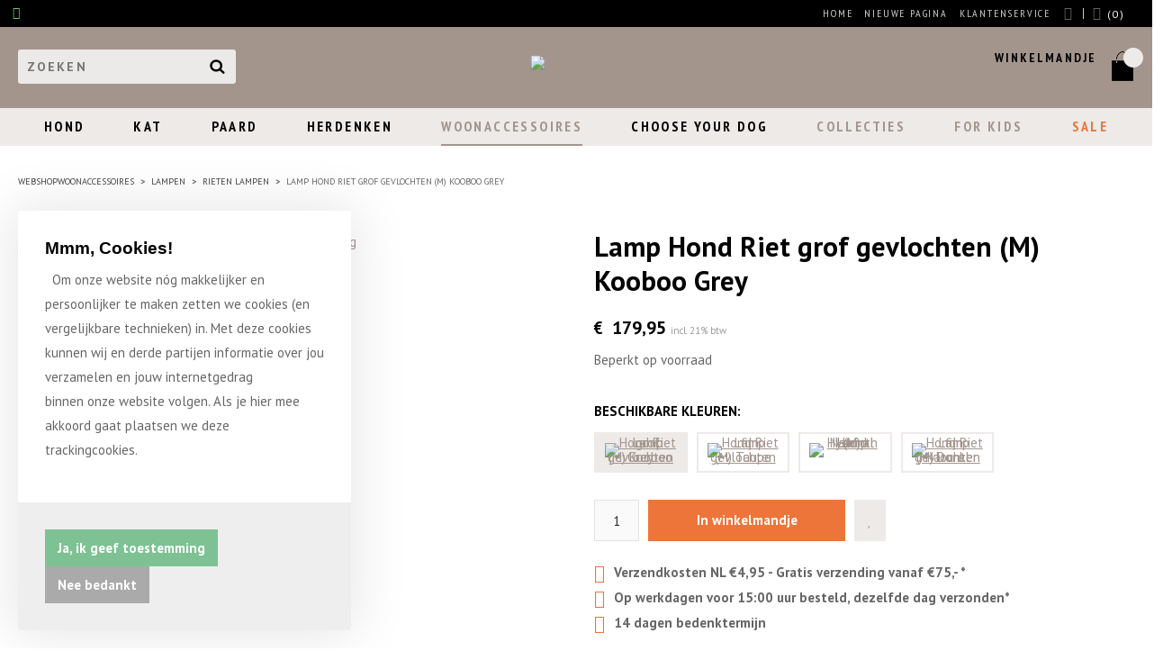

--- FILE ---
content_type: text/html; charset=UTF-8
request_url: https://www.happy-house.nl/nl/lamp-hond-riet-grof-gevlochten-m-kooboo-grey/a2982
body_size: 15223
content:
<!DOCTYPE html>
<html xmlns="http://www.w3.org/1999/xhtml" dir="ltr" lang="nl" xml:lang="nl">
<head>
  <meta http-equiv="Content-Type" content="text/html; charset=UTF-8" />
  <meta http-equiv="X-UA-Compatible" content="IE=edge" />
  <!-- * * * * * * * * * * * * * * * * * * * * * *
  *  Website ontwikkeld door CM Specialist  *
  *      Telefoon:  035 - 7200 700          *
  *      Website:   www.cmspecialist.nl     *
  * * * * * * * * * * * * * * * * * * * * * * -->
	<title>Lamp Hond Riet grof gevlochten (M) Kooboo Grey | Happy-House</title><meta name="author" content="Happy-House" /><meta name="copyright" content="Happy-House" /><meta name="keywords" content="webshop, webwinkel, online shop, shop, verkooppunt, Happy House, Happy-House, krabpaal, hondenkussens, hondenmanden, hondenriem, krabpalen, hockers, krabpalen, hondentuig" />
  <script src="https://www.happy-house.nl/cm-js/cm_minify.js?v=732-F7KVI9"></script>
  <link rel="stylesheet" type="text/css" href="https://www.happy-house.nl/skin/cm_minify.css?v=732-F7KVI9" media="all" /><link rel="shortcut icon" type="image/x-icon" href="https://www.happy-house.nl/skin/favicon.ico" /><meta name="robots" content="index, follow"><link rel="canonical" href="https://www.happy-house.nl/nl/lamp-hond-riet-grof-gevlochten-m-kooboo-grey/a2982" />
<link rel="alternate" hreflang="nl" href="https://www.happy-house.nl/nl/lamp-hond-riet-grof-gevlochten-m-kooboo-grey/a2982" />
<link rel="alternate" hreflang="de" href="https://www.happy-house.nl/de/lampe-hund-rattan-grob-geflochten-m-kooboo-grau/a2982" />
<link rel="alternate" hreflang="en" href="https://www.happy-house.nl/en/lamp-dog-rattan-coarsely-woven-kooboo-grey/a2982" />
<link rel="alternate" hreflang="fr" href="https://www.happy-house.nl/fr/lampe-chien-osier-tresse-grosier-kooboo-grey/a2982" />
<script> window.NotifyTaal = {"alert":{"knop":"Ok","titel":"Let op"},"confirm":{"knop_links":"Ok","knop_rechts":"Annuleren"},"algemeen":{"confirm":{"titel":"Let op"}},"winkelmand_delen":{"confirm":{"titel":"Let op","subtekst":"Weet je het zeker?","knop_links":"Ok","knop_rechts":"Annuleren"}},"artikel_verwijderen":{"confirm":{"titel":"Let op","subtekst":"Verwijderen?","knop_links":"Ok","knop_rechts":"Annuleren"}},"verwijder_bestand":{"confirm":{"titel":"Let op","subtekst":"Verwijderen?","knop_links":"Ok","knop_rechts":"Annuleren"}},"mandje_legen":{"confirm":{"titel":"Let op","subtekst":"Mandje legen","knop_links":"Ok","knop_rechts":"Annuleren"}},"niet_op_voorraad":{"verwijderen_vraag":"Artikelen die niet leverbaar zijn verwijderen uit winkelmand?","opslaan_als_winkelmand":"De verwijderde artikelen opslaan in een nieuw winkelmandje?"},"profiel_adres":{"confirm":{"titel":"Let op","subtekst":"Adres verwijderen?","knop_links":"Ok","knop_rechts":"Annuleren"},"alert":{"titel":"Let op","subtekst":"Vul a.u.b. een geldige waarde in voor: "}},"artikel_toevoegen":{"alert":{"titel":"Let op","subtekst":"Maak a.u.b. een keuze!"}},"verlanglijst_email":{"confirm":{"titel":"Let op","subtekst":"Verwijder e-mail?","knop_links":"Ok","knop_rechts":"Annuleren"}},"contact_formulier":{"niet_ingesteld":"Er is geen afzender adres, vul deze in om emails te kunnen versturen"},"couponcode_verwijderen":{"confirm":{"titel":"Let op","subtekst":"Weet u het zeker?","knop_links":"Ok","knop_rechts":"Annuleren"}},"artikel_detail":{"tekst":{"doos_verkoop":"<div class=\"totaal\">Totaal {doosVerkoopArtikelAantal} {doosVerkoopArtikelAantalEenheid} <span class=\"uitgeschreven\">({doosVerkoopVerpakkingsEenheidAantal} {doosVerkoopVerpakkingsEenheid}<span class=\"artikeleenheidLos\"> + {doosVerkoopLosAantal} {doosVerkoopLosEenheid}<\/span>)<\/span><\/div>","doos_verkoopTotaal":"Totaal"}}};</script><!--[if lt IE 11]><script>document.createElement("nav");document.createElement("header");document.createElement("main");document.createElement("article");document.createElement("footer");</script><![endif]--><script>dataLayer = [[]]; </script><!-- Google Tag Manager -->
<script>(function(w,d,s,l,i){w[l]=w[l]||[];w[l].push({'gtm.start':
new Date().getTime(),event:'gtm.js'});var f=d.getElementsByTagName(s)[0],
j=d.createElement(s),dl=l!='dataLayer'?'&l='+l:'';j.async=true;j.src=
'https://www.googletagmanager.com/gtm.js?id='+i+dl;f.parentNode.insertBefore(j,f);
})(window,document,'script','dataLayer','GTM-W87B94H');</script>
<!-- End Google Tag Manager --><meta property="og:image" content="https://www.happy-house.nl/userdata/artikelen/9370.jpg" /><meta property="og:url" content="https://www.happy-house.nl/nl/lamp-hond-riet-grof-gevlochten-m-kooboo-grey/a2982" /><meta property="og:type" content="product" /><meta property="og:title" content="Lamp Hond Riet grof gevlochten (M) Kooboo Grey" /><meta property="og:description" content="" /><style>.lijst.betaalLever {
  margin: 0;
  padding: 10px 0;
  box-sizing: border-box;
  overflow-x: hidden;
  scroll-behavior: smooth;
  -webkit-overflow-scrolling: touch;
  position: relative;
  scroll-snap-type: x mandatory;
  -ms-scroll-snap-type: x mandatory;
  scroll-snap-type: x mandatory;
  -webkit-overflow-scrolling: touch;
  -ms-scroll-chaining: chained;
}



.lijst.betaalLever .item {
  position: relative;
  width: auto;
  box-sizing: border-box;
  margin: 7px;
  border-radius: 3px;
  transition: .5s all ease;
  display: inline-block;
  float: none;
  scroll-snap-align: start;
}

.lijst.betaalLever .item .betaalLogo {line-height: 0;  border-radius: 3px;}
.lijst.betaalLever .item .betaalLogo img {width: 100%; transition: .5s all ease; }
.lijst.betaalLever .item .betaalLogo img:hover {opacity: .7;}

.betaalLeverHolder {position: relative;}
.betaalLeverHolder .pijl {display: none; top: 0; bottom: 0; padding: 10px; position: absolute;z-index: 1; cursor: pointer;}
.betaalLeverHolder .pijl.links {left: 0;}
.betaalLeverHolder .pijl.rechts {right: 0;}
.betaalLeverHolder .pijl i {background: #fff; margin: auto; padding: 10px; width: 16px; text-align: center; border-radius: 50px;}

@media screen and (max-width: 1200px) {
}

@media screen and (max-width: 1000px) {
}

@media screen and (max-width: 570px) {

}
</style>

    <script>
      window.dataLayer = window.dataLayer || [];

      
      var logState = {
        'log_state' : 'Logged Out',
        'log_country' : 'us'
      }

      window.dataLayer.push({
        'event': 'log_state',
        logState
      });
    </script>
  
	<meta name="viewport" content="width=device-width, initial-scale=1, viewport-fit=cover" />
	<meta name="p:domain_verify" content="b09ea304d66cdac4f785f9c0da65aba6"/>
	<meta name="google-site-verification" content="xKAOfP4kHJKfgTSrKmuQPMoF5qK0PU2AYehZnFWaGos" />
  <link rel="preconnect" href="https://fonts.googleapis.com">
  <link rel="preconnect" href="https://fonts.gstatic.com" crossorigin>
</head>

<body>

<input type="hidden" id="basisdir" name="basisdir" value="https://www.happy-house.nl/" />
<div class="privacyMelding">
  <div class="inhoud">
    <div class="titel">Mmm, Cookies!</div>
    <div class="tekstblok"><p>&nbsp;<img alt="" src="/userdata/image/Coockie.png" style="height:39px; width:50px" />&nbsp;Om onze website n&oacute;g makkelijker en persoonlijker te maken zetten we cookies (en vergelijkbare technieken) in. Met deze cookies kunnen wij en derde partijen informatie over jou verzamelen en jouw internetgedrag binnen&nbsp;onze website volgen. Als je hier mee akkoord gaat plaatsen we deze trackingcookies.</p></div>
  </div>
  <div class="knoppen"><a class="knop akkoord" href="javascript:cookieMelding(1);">Ja, ik geef toestemming</a><a class="knop" href="javascript:cookieMelding(0);">Nee bedankt</a></div>
</div><script>
                          function cookieMelding(status) {
                            ajax5.resetData();
                            ajax5.setVar("status", status);
                            ajax5.requestFile = "https://www.happy-house.nl/wb_ajax_cookieprivacy.php";
                            ajax5.onCompletion = function() {
                              if (ajax5.responseStatus) {
                                eval(ajax5.response);
                              }
                            }
                            ajax5.runAJAX();
                          }
                        </script>
<div id="pdfLayoutkeuze"></div>

<div class="resMenubalk" id="naarBoven">
  <div class="resMenubalkinhoud">
    <a class="logo" href="https://www.happy-house.nl/nl"><img id="logoNormaal" alt="Happy-House" src="https://www.happy-house.nl/skin/images/logo.svg"><img id="logoForKids"als="For Kids" src="https://www.happy-house.nl/skin/images/logo-forkids.svg"></a>
    <a id="menuopenen" class="resMenucategorieknop" href="#naarBoven">
      <img class="svgCatego" src="https://www.happy-house.nl/skin/images/categorieen_knop.svg" width="22" height="22" alt="Menu" />
      <span class="resMenucategorienaam">Menu</span>
    </a>

    
    <a href="https://www.happy-house.nl/nl/winkelmand" class="resMenuwinkelmandje resSlidingProductTarget" aria-label="Mijn winkelmandje">
      <i class="far fa-shopping-cart"></i>
      <div id="reswinkelMandjeAantal">0</div>
    </a>
    
    <a class="resMenuZoekenKnop">
      <img class="svgZoek" src="https://www.happy-house.nl/skin/images/res_zoeken2.svg" width="22" height="22" />
    </a>
    

      <div class="resZoeken">
        <input type="text" placeholder="Zoeken" value="" id="resZoekveld" name="resZoekveld" onkeydown="if(event.keyCode==13)javascript:respSearch();" />
        </div>

  </div>

  <div class="resMenuHolder"> 
  	<div class="resMenuinhoud">
  		
      <div class="resMenublok een"> 
  			<div class="resMenubloktitel">Mijn account</div>
  			<div class="resMenublokinhoud">
  				<ul>
  					<li class="resMenuItem inloggen"><a href="https://www.happy-house.nl/nl/mijnaccount/inloggen">Inloggen</a></li>
            
            <li class="resMenuItem favorieten"><a href="https://www.happy-house.nl/nl/favorieten">Mijn favorieten <span class="favorietenAantal">0</span></a></li>
  					
  					
            
            
            
            
            
  				</ul>
  			</div>
  		</div>
  		
  		<div class="resMenublok twee"> 
  			<div class="resMenubloktitel">Categorieën</div>
  			<div class="resMenublokinhoud">
  				<ul>
  					<li class="resMenuItem  "><a href="https://www.happy-house.nl/nl/hond">Hond</a><div class="openklapper laag1"></div>
<ul class="resMenuItemHolder laag1"><li class="resMenuItem  "><a href="https://www.happy-house.nl/nl/hond/nieuwe-collectie">NIEUWE COLLECTIE</a></li>
<li class="resMenuItem  "><a href="https://www.happy-house.nl/nl/hond/hondenmand">Manden</a><div class="openklapper laag2"></div>
<ul class="resMenuItemHolder laag2"></ul></li>
<li class="resMenuItem  "><a href="https://www.happy-house.nl/nl/hond/hondenkussen">Kussens</a><div class="openklapper laag2"></div>
<ul class="resMenuItemHolder laag2"><li class="resMenuItem  "><a href="https://www.happy-house.nl/nl/hond/hondenkussen/kussen-voor-rieten-mand">Kussen voor rieten mand</a></li>
</ul></li>
<li class="resMenuItem  "><a href="https://www.happy-house.nl/nl/hond/hondendeken">Dekens</a></li>
<li class="resMenuItem  "><a href="https://www.happy-house.nl/nl/hond/hondenhuizen">Huizen</a></li>
<li class="resMenuItem  "><a href="https://www.happy-house.nl/nl/hond/hondenstoelen">Stoelen</a><div class="openklapper laag2"></div>
<ul class="resMenuItemHolder laag2"></ul></li>
<li class="resMenuItem  "><a href="https://www.happy-house.nl/nl/hond/wiegen">Wiegen</a></li>
<li class="resMenuItem  "><a href="https://www.happy-house.nl/nl/hond/hondententen">Tenten</a></li>
<li class="resMenuItem  "><a href="https://www.happy-house.nl/nl/hond/hockers">Hockers</a></li>
<li class="resMenuItem  "><a href="https://www.happy-house.nl/nl/hond/sofa-s-en-banken">Sofa's en banken</a></li>
<li class="resMenuItem  "><a href="https://www.happy-house.nl/nl/hond/bijzettafel">Bijzettafel</a></li>
<li class="resMenuItem  "><a href="https://www.happy-house.nl/nl/hond/voerbakken">Voerbakken</a></li>
<li class="resMenuItem  "><a href="https://www.happy-house.nl/nl/hond/hondenkleding">Hondenkleding</a></li>
<li class="resMenuItem  "><a href="https://www.happy-house.nl/nl/hond/hondenreistassen">Reistassen</a></li>
<li class="resMenuItem  "><a href="https://www.happy-house.nl/nl/hond/halsbanden">Halsbanden</a></li>
<li class="resMenuItem  "><a href="https://www.happy-house.nl/nl/hond/lijnen">Lijnen</a></li>
<li class="resMenuItem  "><a href="https://www.happy-house.nl/nl/hond/tuigen">Tuigen</a></li>
<li class="resMenuItem  "><a href="https://www.happy-house.nl/nl/hond/decoratie-hond">Decoratie hond</a></li>
<li class="resMenuItem  "><a href="https://www.happy-house.nl/nl/hond/plantenbakken">Plantenbakken</a></li>
<li class="resMenuItem  "><a href="https://www.happy-house.nl/nl/hond/bekijk-alles">>> Bekijk alles</a></li>
</ul></li>
<li class="resMenuItem  "><a href="https://www.happy-house.nl/nl/kat">Kat</a><div class="openklapper laag1"></div>
<ul class="resMenuItemHolder laag1"><li class="resMenuItem  "><a href="https://www.happy-house.nl/nl/kat/manden">Manden</a></li>
<li class="resMenuItem  "><a href="https://www.happy-house.nl/nl/kat/dekens">Dekens</a></li>
<li class="resMenuItem  "><a href="https://www.happy-house.nl/nl/kat/huizen">Huizen</a></li>
<li class="resMenuItem  "><a href="https://www.happy-house.nl/nl/kat/stoelen">Stoelen</a><div class="openklapper laag2"></div>
<ul class="resMenuItemHolder laag2"><li class="resMenuItem  "><a href="https://www.happy-house.nl/nl/kat/stoelen/stoelhoezen">Stoelhoezen</a></li>
</ul></li>
<li class="resMenuItem  "><a href="https://www.happy-house.nl/nl/kat/hockers">Hockers</a></li>
<li class="resMenuItem  "><a href="https://www.happy-house.nl/nl/kat/wiegen">Wiegen</a></li>
<li class="resMenuItem  "><a href="https://www.happy-house.nl/nl/kat/tenten">Tenten</a></li>
<li class="resMenuItem  "><a href="https://www.happy-house.nl/nl/kat/radiator-mandjes">Radiator mandjes</a></li>
<li class="resMenuItem  "><a href="https://www.happy-house.nl/nl/kat/krabpaal">Krabpaal & Krabtoren</a></li>
<li class="resMenuItem  "><a href="https://www.happy-house.nl/nl/kat/voerbakken">Voerbakken</a></li>
<li class="resMenuItem  "><a href="https://www.happy-house.nl/nl/kat/reistassen">Reistassen</a></li>
<li class="resMenuItem  "><a href="https://www.happy-house.nl/nl/kat/decoratie-kat">Decoratie kat</a></li>
<li class="resMenuItem  "><a href="https://www.happy-house.nl/nl/kat/bekijk-alles">>> Bekijk alles</a></li>
</ul></li>
<li class="resMenuItem  "><a href="https://www.happy-house.nl/nl/paard">Paard</a><div class="openklapper laag1"></div>
<ul class="resMenuItemHolder laag1"><li class="resMenuItem  "><a href="https://www.happy-house.nl/nl/paard/paarden-decoratie">Lampen</a><div class="openklapper laag2"></div>
<ul class="resMenuItemHolder laag2"><li class="resMenuItem  "><a href="https://www.happy-house.nl/nl/paard/paarden-decoratie/wandlampen">Wandlampen</a></li>
<li class="resMenuItem  "><a href="https://www.happy-house.nl/nl/paard/paarden-decoratie/staande-lampen">Staande lampen</a></li>
</ul></li>
<li class="resMenuItem  "><a href="https://www.happy-house.nl/nl/paard/beelden">Beelden</a></li>
<li class="resMenuItem  "><a href="https://www.happy-house.nl/nl/paard/fotolijsten">Fotolijsten</a></li>
<li class="resMenuItem  "><a href="https://www.happy-house.nl/nl/paard/kapstokken">Kapstokken</a></li>
<li class="resMenuItem  "><a href="https://www.happy-house.nl/nl/paard/bekijk-alles">>> Bekijk alles</a></li>
<li class="resMenuItem  "><a href="https://www.happy-house.nl/nl/paard/decoratie-paard">Decoratie paard</a></li>
</ul></li>
<li class="resMenuItem  "><a href="https://www.happy-house.nl/nl/herdenken">Herdenken</a><div class="openklapper laag1"></div>
<ul class="resMenuItemHolder laag1"><li class="resMenuItem  "><a href="https://www.happy-house.nl/nl/herdenken/urnen">Urnen</a></li>
<li class="resMenuItem  "><a href="https://www.happy-house.nl/nl/herdenken/beelden">Beelden</a></li>
<li class="resMenuItem  "><a href="https://www.happy-house.nl/nl/herdenken/windlichten">Windlichten</a></li>
<li class="resMenuItem  "><a href="https://www.happy-house.nl/nl/herdenken/dieren-grafmand">Dieren grafmand</a></li>
<li class="resMenuItem  "><a href="https://www.happy-house.nl/nl/herdenken/fotolijsten">Fotolijsten</a></li>
<li class="resMenuItem  "><a href="https://www.happy-house.nl/nl/herdenken/bekijk-alles">>> Bekijk alles</a></li>
</ul></li>
<li class="resMenuItem  active "><a href="https://www.happy-house.nl/nl/woonaccessoires">Woonaccessoires</a><div class="openklapper laag1"></div>
<ul class="resMenuItemHolder laag1"><li class="resMenuItem  "><a href="https://www.happy-house.nl/nl/woonaccessoires/nieuwe-collectie">NIEUWE COLLECTIE</a></li>
<li class="resMenuItem  active "><a href="https://www.happy-house.nl/nl/woonaccessoires/lampen">Lampen</a><div class="openklapper laag2"></div>
<ul class="resMenuItemHolder laag2"><li class="resMenuItem  active "><a href="https://www.happy-house.nl/nl/woonaccessoires/lampen/rieten-lampen">Rieten lampen</a></li>
<li class="resMenuItem  "><a href="https://www.happy-house.nl/nl/woonaccessoires/lampen/wand-lampen">Wand lampen</a></li>
<li class="resMenuItem  "><a href="https://www.happy-house.nl/nl/woonaccessoires/lampen/tafel-lampen">Tafel lampen</a></li>
<li class="resMenuItem  "><a href="https://www.happy-house.nl/nl/woonaccessoires/lampen/vloer-lampen">Vloer lampen</a></li>
</ul></li>
<li class="resMenuItem  "><a href="https://www.happy-house.nl/nl/woonaccessoires/plantenbakken">Plantenbakken</a></li>
<li class="resMenuItem  "><a href="https://www.happy-house.nl/nl/woonaccessoires/beelden">Beelden</a></li>
<li class="resMenuItem  "><a href="https://www.happy-house.nl/nl/woonaccessoires/fotolijsten">Fotolijsten</a></li>
<li class="resMenuItem  "><a href="https://www.happy-house.nl/nl/woonaccessoires/spiegels">Spiegels</a></li>
<li class="resMenuItem  "><a href="https://www.happy-house.nl/nl/woonaccessoires/voorraadpotten">Voorraadpotten</a></li>
<li class="resMenuItem  "><a href="https://www.happy-house.nl/nl/woonaccessoires/klokken">Klokken</a></li>
<li class="resMenuItem  "><a href="https://www.happy-house.nl/nl/woonaccessoires/kapstokken-haken">Kapstokken & haken</a></li>
<li class="resMenuItem  "><a href="https://www.happy-house.nl/nl/woonaccessoires/windlichten-kaarsen">Windlichten & Kaarsen</a></li>
<li class="resMenuItem  "><a href="https://www.happy-house.nl/nl/woonaccessoires/bijzettafel">Bijzettafel</a></li>
<li class="resMenuItem  "><a href="https://www.happy-house.nl/nl/woonaccessoires/sieraden">Sieraden</a></li>
<li class="resMenuItem  "><a href="https://www.happy-house.nl/nl/woonaccessoires/sleutelhangers">Sleutelhangers</a></li>
<li class="resMenuItem  "><a href="https://www.happy-house.nl/nl/woonaccessoires/overig">Overig</a></li>
<li class="resMenuItem  "><a href="https://www.happy-house.nl/nl/woonaccessoires/bekijk-alles">>> Bekijk alles</a></li>
</ul></li>
<li class="resMenuItem  "><a href="https://www.happy-house.nl/nl/choose-your-dog">Choose Your Dog</a></li>
<li class="resMenuItem  andereKleur"><a href="https://www.happy-house.nl/nl/collecties">Collecties</a><div class="openklapper laag1"></div>
<ul class="resMenuItemHolder laag1"><li class="resMenuItem  "><a href="https://www.happy-house.nl/nl/collecties/casual-living-collection">Casual Living Collection</a></li>
<li class="resMenuItem  "><a href="https://www.happy-house.nl/nl/collecties/choose-your-dog">Choose Your Dog</a></li>
<li class="resMenuItem  "><a href="https://www.happy-house.nl/nl/collecties/cute-pet-collection">Cute Pet Collection</a></li>
<li class="resMenuItem  "><a href="https://www.happy-house.nl/nl/collecties/dakota-collection">Dakota Collection</a></li>
<li class="resMenuItem  "><a href="https://www.happy-house.nl/nl/collecties/felt-collection">Felt Collection</a></li>
<li class="resMenuItem  "><a href="https://www.happy-house.nl/nl/collecties/flag-collection">Flag Collection</a></li>
<li class="resMenuItem  "><a href="https://www.happy-house.nl/nl/collecties/hout-collection">Hout Collection</a></li>
<li class="resMenuItem  "><a href="https://www.happy-house.nl/nl/collecties/luxury-living">Luxury Living</a></li>
<li class="resMenuItem  "><a href="https://www.happy-house.nl/nl/collecties/memorial-collection">Memorial Collection</a></li>
<li class="resMenuItem  "><a href="https://www.happy-house.nl/nl/collecties/nappa-collection">Nappa Collection</a><div class="openklapper laag2"></div>
<ul class="resMenuItemHolder laag2"><li class="resMenuItem  "><a href="https://www.happy-house.nl/nl/collecties/nappa-collection/basis-nappa-collection">Basis Nappa Collection</a></li>
<li class="resMenuItem  "><a href="https://www.happy-house.nl/nl/collecties/nappa-collection/premium-nappa-ortholuxe">Premium Nappa OrthoLuxe</a></li>
</ul></li>
<li class="resMenuItem  "><a href="https://www.happy-house.nl/nl/collecties/riet-collection">Riet Collection</a></li>
<li class="resMenuItem  "><a href="https://www.happy-house.nl/nl/collecties/simplicity-collection">Simplicity Collection</a></li>
<li class="resMenuItem  "><a href="https://www.happy-house.nl/nl/collecties/strong-collection">Strong Collection</a></li>
<li class="resMenuItem  "><a href="https://www.happy-house.nl/nl/collecties/suede-collection">Suède Collection</a></li>
<li class="resMenuItem  "><a href="https://www.happy-house.nl/nl/collecties/teak-collection">Teak Collection</a></li>
<li class="resMenuItem  "><a href="https://www.happy-house.nl/nl/collecties/the-real-sustainable">The Real Sustainable</a></li>
<li class="resMenuItem  "><a href="https://www.happy-house.nl/nl/collecties/tough-collection">Tough Collection</a></li>
<li class="resMenuItem  "><a href="https://www.happy-house.nl/nl/collecties/vip-pu-collection">VIP PU Collection</a></li>
<li class="resMenuItem  "><a href="https://www.happy-house.nl/nl/collecties/wildlife-collection">Wildlife Collection</a></li>
<li class="resMenuItem  "><a href="https://www.happy-house.nl/nl/collecties/winter-collection">Winter collection</a></li>
<li class="resMenuItem  "><a href="https://www.happy-house.nl/nl/collecties/xxl-hondenhuizen">XXL Hondenhuizen</a></li>
</ul></li>
<li class="resMenuItem  andereKleur"><a href="https://www.happy-house.nl/nl/for-kids">For Kids</a><div class="openklapper laag1"></div>
<ul class="resMenuItemHolder laag1"><li class="resMenuItem  "><a href="https://www.happy-house.nl/nl/for-kids/tassen">Tassen</a></li>
<li class="resMenuItem  "><a href="https://www.happy-house.nl/nl/for-kids/haaraccessoires">Haaraccessoires</a></li>
<li class="resMenuItem  "><a href="https://www.happy-house.nl/nl/for-kids/sieraden-for-kids">Sieraden for kids</a></li>
<li class="resMenuItem  "><a href="https://www.happy-house.nl/nl/for-kids/schrijfwaren">Schrijfwaren</a></li>
<li class="resMenuItem  "><a href="https://www.happy-house.nl/nl/for-kids/wenskaarten">Wenskaarten</a></li>
<li class="resMenuItem  "><a href="https://www.happy-house.nl/nl/for-kids/sleutelhangers">Sleutelhangers</a></li>
<li class="resMenuItem  "><a href="https://www.happy-house.nl/nl/for-kids/lunch">Lunch</a></li>
<li class="resMenuItem  "><a href="https://www.happy-house.nl/nl/for-kids/lampen">Lampen</a></li>
</ul></li>
<li class="resMenuItem  sale"><a href="https://www.happy-house.nl/nl/sale">Sale</a><div class="openklapper laag1"></div>
<ul class="resMenuItemHolder laag1"><li class="resMenuItem  "><a href="https://www.happy-house.nl/nl/sale/manden">Manden</a></li>
<li class="resMenuItem  "><a href="https://www.happy-house.nl/nl/sale/kussens">Kussens</a></li>
<li class="resMenuItem  "><a href="https://www.happy-house.nl/nl/sale/halsband-lijn-tuigje">Halsband/Lijn/Tuigje</a></li>
<li class="resMenuItem  "><a href="https://www.happy-house.nl/nl/sale/sieraden">Sieraden</a></li>
<li class="resMenuItem  "><a href="https://www.happy-house.nl/nl/sale/woonaccessoires">Woonaccessoires</a></li>
<li class="resMenuItem  "><a href="https://www.happy-house.nl/nl/sale/overig">Overig</a></li>
<li class="resMenuItem  "><a href="https://www.happy-house.nl/nl/sale/b-keuze">B-Keuze</a></li>
</ul></li>

  				</ul>
  			</div>
  		</div>
  		
      <div class="resMenublok drie">
  			<div class="resMenubloktitel">Pagina's</div>
  			<div class="resMenublokinhoud">
  				<ul><li class="resMenuItem   homepage"><a href="https://www.happy-house.nl/nl/" >Home</a></li>
<li class="resMenuItem  "><a href="https://www.happy-house.nl/nl/nieuwe-pagina" >Nieuwe pagina</a></li>
<li class="resMenuItem  active  homepage"><a href="https://www.happy-house.nl/nl/webshop" >Webshop</a></li>
<li class="resMenuItem   andereKleur"><a href="https://www.happy-house.nl/nl/pets-your-lifestyle" >Happy-House</a><div class="openklapper laag1"></div>
<ul class="resMenuItemHolder laag1"><li class="resMenuItem  "><a href="https://www.happy-house.nl/nl/pets-your-lifestyle/blog-inspiratie" >Blog - Inspiratie</a><div class="openklapper laag2"></div>
<ul class="resMenuItemHolder laag2"><li class="resMenuItem  "><a href="https://www.happy-house.nl/nl/pets-your-lifestyle/blog-inspiratie/rieten-hondenmand" >Rieten hondenmand</a></li>
</ul></li>
<li class="resMenuItem  "><a href="https://www.happy-house.nl/nl/pets-your-lifestyle/referenties" >Referenties</a></li>
<li class="resMenuItem  "><a href="https://www.happy-house.nl/nl/pets-your-lifestyle/werken-bij" >Werken bij</a></li>
<li class="resMenuItem  "><a href="https://www.happy-house.nl/nl/pets-your-lifestyle/duurzaamheid" >Duurzaamheid</a></li>
</ul></li>
<li class="resMenuItem  "><a href="https://www.happy-house.nl/nl/b2b" >B2B</a><div class="openklapper laag1"></div>
<ul class="resMenuItemHolder laag1"><li class="resMenuItem  "><a href="https://www.happy-house.nl/nl/b2b/retailer-login" >Retailer login</a></li>
<li class="resMenuItem  "><a href="https://www.happy-house.nl/nl/b2b/retailer-login-aanvraag" >Retailer login aanvraag</a></li>
<li class="resMenuItem  "><a href="https://www.happy-house.nl/nl/b2b/reseller-worden" >Reseller worden</a></li>
<li class="resMenuItem  "><a href="https://www.happy-house.nl/nl/b2b/beurzen" >Beurzen</a></li>
<li class="resMenuItem  "><a href="https://www.happy-house.nl/nl/b2b/shop-in-shop" >Shop-in-Shop</a></li>
</ul></li>
<li class="resMenuItem   andereKleur"><a href="https://www.happy-house.nl/nl/klantenservice" >Klantenservice</a><div class="openklapper laag1"></div>
<ul class="resMenuItemHolder laag1"><li class="resMenuItem  "><a href="https://www.happy-house.nl/nl/service-en-contact" >Service & Contact</a></li>
<li class="resMenuItem  "><a href="https://www.happy-house.nl/nl/bestellen-en-bezorgen" >Bestellen & Bezorgen</a></li>
<li class="resMenuItem  "><a href="https://www.happy-house.nl/nl/klantenservice/betaalmogelijkheden" >Betaalmogelijkheden</a></li>
<li class="resMenuItem  "><a href="https://www.happy-house.nl/nl/klantenservice/retourneren-ruilen" >Retourneren & ruilen</a></li>
<li class="resMenuItem  "><a href="https://www.happy-house.nl/nl/klantenservice/garantie-klachten" >Garantie & klachten</a></li>
<li class="resMenuItem  "><a href="https://www.happy-house.nl/nl/klantenservice/materiaaleigenschappen" >Materiaaleigenschappen</a></li>
<li class="resMenuItem  "><a href="https://www.happy-house.nl/nl/klantenservice/matentabel" >Matentabel</a></li>
<li class="resMenuItem  "><a href="https://www.happy-house.nl/nl/klantenservice/algemene-voorwaarden" >Algemene Voorwaarden</a><div class="openklapper laag2"></div>
<ul class="resMenuItemHolder laag2"><li class="resMenuItem  "><a href="https://www.happy-house.nl/nl/klantenservice/algemene-voorwaarden/actievoorwaarden" >Actievoorwaarden</a></li>
</ul></li>
<li class="resMenuItem  "><a href="https://www.happy-house.nl/nl/klantenservice/privacy-verklaring" >Privacy verklaring</a></li>
</ul></li>
<li class="resMenuItem  "><a href="https://www.happy-house.nl/nl/inloggen" >Inloggen</a></li>
</ul>
  			</div>
  		</div>
  	</div>
  </div>
</div>
<div style="display:none">https://www.happy-house.nl/nl/lamp-hond-riet-grof-gevlochten-m-kooboo-grey/a2982</div>

<header>
	<div class="accountHouder"><div class="accountHouder2"><div class="Taalkeuze_vlaggen"><ul><li class="actief"><div class="afbeelding"><img src="https://www.happy-house.nl/skin/images/vlag_nederlands_n.gif" class="Taalkeuze_vlaggen_icon" alt="" width="22" height="17" /></div></li><li><a href="https://www.happy-house.nl/de/lampe-hund-rattan-grob-geflochten-m-kooboo-grau/a2982" class="Taalkeuze_vlaggen_iconlink" title="de" hreflang="de"><div class="afbeelding"><img src="https://www.happy-house.nl/skin/images/vlag_duits_n.gif" class="Taalkeuze_vlaggen_icon" alt="" width="22" height="17" /></div></a></li><li><a href="https://www.happy-house.nl/en/lamp-dog-rattan-coarsely-woven-kooboo-grey/a2982" class="Taalkeuze_vlaggen_iconlink" title="en" hreflang="en"><div class="afbeelding"><img src="https://www.happy-house.nl/skin/images/vlag_engels_n.gif" class="Taalkeuze_vlaggen_icon" alt="" width="22" height="17" /></div></a></li><li><a href="https://www.happy-house.nl/fr/lampe-chien-osier-tresse-grosier-kooboo-grey/a2982" class="Taalkeuze_vlaggen_iconlink" title="fr" hreflang="fr"><div class="afbeelding"><img src="https://www.happy-house.nl/skin/images/vlag_frans_n.gif" class="Taalkeuze_vlaggen_icon" alt="" width="22" height="17" /></div></a></li></ul></div>
		
		<div class="rechterKant">
		<div class="art-nav">
			<nav>
				<ul class="art-menu"><li><a href="https://www.happy-house.nl/nl/" ><span class="t homepage">Home</span></a></li>
<li><a href="https://www.happy-house.nl/nl/nieuwe-pagina" ><span class="t">Nieuwe pagina</span></a></li>
<li><a href="https://www.happy-house.nl/nl/klantenservice" ><span class="t andereKleur">Klantenservice</span></a></li>
</ul>
			</nav>
		</div>
		
      <ul class="account">
  <li class="inloggen">
    <div class="inloggenKnop"><span class="titel">Inloggen</span></div>
    <div class="inloggenBg"></div>
    <div class="houder">
      <div class="houder1">
        <div class="accountKop">Inloggen</div>
        <div class="email"><input type="email" id="userid55" name="username" value="" placeholder="E-mailadres" /></div>
        <div class="wachtwoord"><input type="password" id="wachtwoord55" name="password" value="" placeholder="Wachtwoord" autocomplete="current-password" /></div>
        
        <div class="inlogKnop">
          <a onclick="javascript:chkLI55();" id="buttonLoginAccount" class="button pill inlogKnop2">Inloggen</a>
          <div class="wachtwoordKwijt"><a href="javascript:wwk55();">Wachtwoord vergeten?</a></div>
        </div>
        
        
      </div>
      <div class="houder2">
                      <div class="registreer">Nog geen klant? <a href="https://www.happy-house.nl/nl/account-aanmaken">Maak een account aan</a></div>
                    </div>
    </div>
  </li>
  <li class="seperator"></li>
                            <li class="favorieten leeg"><a class="favorietenKnop" href="https://www.happy-house.nl/nl/favorieten"><span class="titel">Favorieten </span><span class="haakje haakjeL">(</span><span class="favAantal favorietenAantal">0</span><span class="haakje haakjeR">)</span></a></li>
  
</ul>
      
      <script> 
        $("#userid55").keypress(function(event){
          var keycode = (event.keyCode ? event.keyCode : event.which);
          if(keycode == "13"){
            document.getElementById("wachtwoord55").focus();
          }
        });

        $("#wachtwoord55").keypress(function(event){
          var keycode = (event.keyCode ? event.keyCode : event.which);
          if(keycode == "13"){
            chkLI55();
          }
        });

        $(".inloggenKnop").click(function() {
          $(".verlanglijst").removeClass("openGeklapt");
          $(".winkelwagenHouder").removeClass("openGeklapt");
          $(".inloggen").toggleClass("openGeklapt");
          $(".account .houder .email input[name=username]").focus();
          $(".inloggenBg").toggleClass("open");
        });

        $(".inloggenBg").on("click", function(event){
          $(".inloggenBg").removeClass("open");
          $(".inloggen").removeClass("openGeklapt");
        });

        $(".verlanglijstKnop").click(function() {
          $(".inloggen").removeClass("openGeklapt");
          $(".winkelwagenHouder").removeClass("openGeklapt");
          $(".verlanglijst").toggleClass( "openGeklapt" );
          $(".verlanglijstBg").toggleClass("open");
        });
      </script>
      
      <script>
        function chkLI55() {
          $("#buttonLoginAccount").css("pointer-events", "none");
          ajax.resetData();
          ajax.setVar("id1", document.getElementById("userid55").value);
          ajax.setVar("id2", document.getElementById("wachtwoord55").value);
          if(document.getElementById("coekieSet") != null && document.getElementById("coekieSet").checked==true) {
            ajax.setVar("id5", "1");
          } else {
            ajax.setVar("id5", "0");
          }
          ajax.setVar("id4", "55");
          ajax.setVar("vastePaginaID", "0");
          ajax.requestFile = "https://www.happy-house.nl/wb_ajax_checklogin.php";
          ajax.onCompletion = loginReady;
          ajax.runAJAX(); 
        }
        
        function wwk55(){
          ajax.resetData();
          ajax.setVar("id10", document.getElementById("userid55").value);
          ajax.setVar("veldID", "55");
          ajax.requestFile = "https://www.happy-house.nl/wb_ajax_wachtwoord_vergeten.php";
          ajax.onCompletion = loginReady;
          ajax.runAJAX();
        }

        function loginReady() {
          if (ajax.responseStatus){
            eval(ajax.response);
          }
        }

        $(document).keyup(function(e) {
          if (e.keyCode == 27) { 
            $(".inloggen").removeClass("openGeklapt");
            $(".inloggenBg").removeClass("open");
          }
        });
      </script>
    
    
	</div>
	</div></div>
	<div class="bovenkantHolder">
		<div class="bovenkant">
			<script>$('ul.account').prepend( '<li style="cursor:pointer;"onclick="javascript:location.href='https://www.happy-house.nl/nl/winkelmand'"><span class="titel">Snelbestellen</span></li><li class="seperator"></li>');</script>
			


			<a href="https://www.happy-house.nl/nl" class="logo"><img src="https://www.happy-house.nl/skin/images/logo.svg" alt="Happy-house"/></a> 
			
<label id="NiksNiet"><input type="text"  value="" style="height:0px;width:0px;border:0px;" /></label>
<div class="zoeken">
  <div class="veld"><input data-lpignore="true" type="text" placeholder="Zoeken" value="" id="zoekWoordID" name="zoekWoordID" onfocus="speedSearch(event);" /></div>
  <div class="knop" style="cursor: pointer;" onclick="javascript:search();"><img src="https://www.happy-house.nl/skin/images/zoeken.png" alt="Zoeken" loading="lazy" /></div>
  <div id="speedsearchResult"></div>
</div>
<div class="speedsearchResultBg"></div>
<script> 
  $('#zoekWoordID').keypress(function(event){
    var keycode = (event.keyCode ? event.keyCode : event.which);
    if(keycode == '13'){
      search();
    } 
  });

  
    var speedsearchDebounceFunc = debounce(speedSearch, 200);
    document.getElementById("zoekWoordID").addEventListener("keyup", speedsearchDebounceFunc);
  

  function search(){

    var zoekwoord = document.getElementById("zoekWoordID").value;
    if(zoekwoord == "") {
      return;
    }

    ajax.resetData();
    ajax.setVar("zoekWoord", zoekwoord);
    ajax.requestFile = "https://www.happy-house.nl/wb_ajax_webwinkel_zoeken_opslaan.php";
    ajax.onCompletion = searchReady;
    ajax.runAJAX();
  }

  function searchReady() {
    if (ajax.responseStatus){
      eval(ajax.response);

      if($("#enkelArtikelGevonden").length) {
        window.location.href = $("#enkelArtikelGevonden").val();
        return;
      }

      if($("#enkelAlgemeenGevonden").length) {
        window.location.href = $("#enkelAlgemeenGevonden").val();
        return;
      }

      var zoekwoord = encodeURIComponent(document.getElementById("zoekWoordID").value);
       window.location.href = "https://www.happy-house.nl/nl/zoekresultaat?search="+zoekwoord;
    }
  }

  var currentRequest = null;

  function speedSearch(event) {
    if(event.keyCode != 27) {
      $("#zoekWoordID").after("<span class=\"speedsearchLoader\"><i class='far fa-spinner-third fa-spin'></i></span>");

      if(currentRequest != null) {
        currentRequest.abort();
      }

      currentRequest = $.post("https://www.happy-house.nl/wb_ajax_webwinkel_zoeken.php", {
        zoekWoord: document.getElementById('zoekWoordID').value
      }, function(data){
        $("#speedsearchResult").html(data);
        $(".speedsearchLoader").remove();
        $(".zoeken").addClass("open");
        $(".speedsearchResultBg").addClass("open");
      });

      $(document).keyup(function(e) {
        if (e.keyCode == 27) {
          document.getElementById("speedsearchResult").innerHTML = '';  
          $(".speedsearchLoader").remove();  
          $(".speedsearchResultBg").removeClass("open");
        } 
      });
    
      $(".speedsearchResultBg").on("click", function(event){
        $(".speedsearchResultBg").removeClass("open");
        document.getElementById("speedsearchResult").innerHTML = '';
        $(".zoeken").removeClass("open");
      });
    }
  }

  

  function wisZoekwoord() {
    window.location = "https://www.happy-house.nl/nl/lamp-hond-riet-grof-gevlochten-m-kooboo-grey/a2982";
  }
</script>
			
  <div class="winkelwagenHouderBg"></div>
  <div class="winkelwagenHouder" id="winkelwagenHouder">
    <div class="winkelknop">
      <div class="icoon slidingProductTarget">
        <div id="winkelmandjeAantal" class="aantal"></div>
      </div>
      <div class="titel">Winkelmandje</div>
      <div class="bedrag" id="bedrag"></div>
    </div>
    <div class="winkelwagen">
      <div id="winkelmandje"></div>
    </div>
  </div>
  
  <script>
    
    function mandjeBewarenKnop() {
      $.post("https://www.happy-house.nl/wb_ajax_webwinkel_mandje_bewaren_popup.php", function(data){
        $(document.body).append(data);
      });
    }
  
    function artikelAanpassen(artikelAantal, artikelID, orderRegelID) {
			$.post("https://www.happy-house.nl/wb_ajax_webwinkel_kassa_orderregel_aantal_aanpassen.php", {
				artikelAantal: artikelAantal,
				artikelID: artikelID,
				orderRegelID: orderRegelID,
			}, function(data){
				$("body").append(data);
			});
		}

    function artikelAanpassenDoos(artikelAantal, artikelID, orderRegelID, sellBy) {

			$.post("https://www.happy-house.nl/wb_ajax_webwinkel_kassa_orderregel_aantal_aanpassen.php", {
				artikelAantal: artikelAantal,
        sellBy: sellBy,
				artikelID: artikelID,
				orderRegelID: orderRegelID
			}, function(data){
				$("body").append(data);
			});

		}

    function toonMandje() {
      ajax3.resetData();
  ajax3.setVar("vastePaginaID", "0");
  ajax3.requestFile = "https://www.happy-house.nl/wb_ajax_webwinkel_mandje_compact.php";
  ajax3.onCompletion = function() {
      if (ajax3.responseStatus) {
        eval(ajax3.response);
      }
  }
  ajax3.runAJAX();
    }
  
    $(".winkelknop").click(function() {
      if ($(".verlanglijst").length){
        $(".verlanglijst").removeClass("openGeklapt");
      }
      if ($(".inloggen").length){
        $(".inloggen").removeClass("openGeklapt");
      }
      if ($(".mijnAccount").length){
        $(".mijnAccount").removeClass("openGeklapt");
      }
      $(".winkelwagenHouder").toggleClass("openGeklapt");
      $(".winkelwagenHouderBg").toggleClass("open");

      

      $.post("https://www.happy-house.nl/wb_ajax_datalayer_viewcart.php").done(function(data) {
        data = JSON.parse(data);

        if(data.coupon != "") {
          var ecommerceCart = {
            "value": data.value,
            "currency": "EUR",
            "coupon": data.coupon,
            "items": JSON.parse(data.items),
            "order_discount": data.order_discount
          };
        } else {
          var ecommerceCart = {
            "value": data.value,
            "currency": "EUR",
            "items": JSON.parse(data.items),
            "order_discount": data.order_discount
          };
        }

        window.dataLayer = window.dataLayer || [];
        window.dataLayer.push({
          "event": "view_cart",
          "ecommerce": ecommerceCart
        });
      });
    
    });

    $(".winkelwagenHouderBg").on("click", function(event){
      $(".winkelwagenHouderBg").removeClass("open");
      $(".winkelwagenHouder").removeClass("openGeklapt");
    });

    $(document).keyup(function(e) {
      if (e.keyCode == 27) { 
        $(".winkelwagenHouder").removeClass("openGeklapt");
        $(".winkelwagenHouderBg").removeClass("open");
      }
    });

    toonMandje();
  </script>
		</div>
		<div class="art-nav">
				<nav>
					<ul class="art-menu"><li><a href="https://www.happy-house.nl/nl/hond"><span class="t   hoverMenuActief">Hond</span></a>
  <div class="hoverMenu">
    <div class="categorie">
      
      <div class="kop">Hond</div>
      
      <div class="cleared"></div>
    </div>
    <div class="kolommen kolommen20">

      
        <div class="kolom">
          
          <div class="titel "><a href="https://www.happy-house.nl/nl/hond/nieuwe-collectie" class="">NIEUWE COLLECTIE</a></div>
          
        
          

          

        </div>
      
        <div class="kolom">
          
          <div class="titel "><a href="https://www.happy-house.nl/nl/hond/hondenmand" class="">Manden</a></div>
          
        
          

          

        </div>
      
        <div class="kolom">
          
          <div class="titel "><a href="https://www.happy-house.nl/nl/hond/hondenkussen" class="">Kussens</a></div>
          
        
          <ul>
            <li class=""><a href="https://www.happy-house.nl/nl/hond/hondenkussen/kussen-voor-rieten-mand" class="">Kussen voor rieten mand</a></li>
            
          </ul>

          

        </div>
      
        <div class="kolom">
          
          <div class="titel "><a href="https://www.happy-house.nl/nl/hond/hondendeken" class="">Dekens</a></div>
          
        
          

          

        </div>
      
        <div class="kolom">
          
          <div class="titel "><a href="https://www.happy-house.nl/nl/hond/hondenhuizen" class="">Huizen</a></div>
          
        
          

          

        </div>
      
        <div class="kolom">
          
          <div class="titel "><a href="https://www.happy-house.nl/nl/hond/hondenstoelen" class="">Stoelen</a></div>
          
        
          

          

        </div>
      
        <div class="kolom">
          
          <div class="titel "><a href="https://www.happy-house.nl/nl/hond/wiegen" class="">Wiegen</a></div>
          
        
          

          

        </div>
      
        <div class="kolom">
          
          <div class="titel "><a href="https://www.happy-house.nl/nl/hond/hondententen" class="">Tenten</a></div>
          
        
          

          

        </div>
      
        <div class="kolom">
          
          <div class="titel "><a href="https://www.happy-house.nl/nl/hond/hockers" class="">Hockers</a></div>
          
        
          

          

        </div>
      
        <div class="kolom">
          
          <div class="titel "><a href="https://www.happy-house.nl/nl/hond/sofa-s-en-banken" class="">Sofas en banken</a></div>
          
        
          

          

        </div>
      
        <div class="kolom">
          
          <div class="titel "><a href="https://www.happy-house.nl/nl/hond/bijzettafel" class="">Bijzettafel</a></div>
          
        
          

          

        </div>
      
        <div class="kolom">
          
          <div class="titel "><a href="https://www.happy-house.nl/nl/hond/voerbakken" class="">Voerbakken</a></div>
          
        
          

          

        </div>
      
        <div class="kolom">
          
          <div class="titel "><a href="https://www.happy-house.nl/nl/hond/hondenkleding" class="">Hondenkleding</a></div>
          
        
          

          

        </div>
      
        <div class="kolom">
          
          <div class="titel "><a href="https://www.happy-house.nl/nl/hond/hondenreistassen" class="">Reistassen</a></div>
          
        
          

          

        </div>
      
        <div class="kolom">
          
          <div class="titel "><a href="https://www.happy-house.nl/nl/hond/halsbanden" class="">Halsbanden</a></div>
          
        
          

          

        </div>
      
        <div class="kolom">
          
          <div class="titel "><a href="https://www.happy-house.nl/nl/hond/lijnen" class="">Lijnen</a></div>
          
        
          

          

        </div>
      
        <div class="kolom">
          
          <div class="titel "><a href="https://www.happy-house.nl/nl/hond/tuigen" class="">Tuigen</a></div>
          
        
          

          

        </div>
      
        <div class="kolom">
          
          <div class="titel "><a href="https://www.happy-house.nl/nl/hond/decoratie-hond" class="">Decoratie hond</a></div>
          
        
          

          

        </div>
      
        <div class="kolom">
          
          <div class="titel "><a href="https://www.happy-house.nl/nl/hond/plantenbakken" class="">Plantenbakken</a></div>
          
        
          

          

        </div>
      
        <div class="kolom">
          
          <div class="titel "><a href="https://www.happy-house.nl/nl/hond/bekijk-alles" class="">>> Bekijk alles</a></div>
          
        
          

          

        </div>
      

      <div class="cleared"></div>
    </div>
  </div>
</li>
<li><a href="https://www.happy-house.nl/nl/kat"><span class="t   hoverMenuActief">Kat</span></a>
  <div class="hoverMenu">
    <div class="categorie">
      
      <div class="kop">Kat</div>
      
      <div class="cleared"></div>
    </div>
    <div class="kolommen kolommen13">

      
        <div class="kolom">
          
          <div class="titel "><a href="https://www.happy-house.nl/nl/kat/manden" class="">Manden</a></div>
          
        
          

          

        </div>
      
        <div class="kolom">
          
          <div class="titel "><a href="https://www.happy-house.nl/nl/kat/dekens" class="">Dekens</a></div>
          
        
          

          

        </div>
      
        <div class="kolom">
          
          <div class="titel "><a href="https://www.happy-house.nl/nl/kat/huizen" class="">Huizen</a></div>
          
        
          

          

        </div>
      
        <div class="kolom">
          
          <div class="titel "><a href="https://www.happy-house.nl/nl/kat/stoelen" class="">Stoelen</a></div>
          
        
          <ul>
            <li class=""><a href="https://www.happy-house.nl/nl/kat/stoelen/stoelhoezen" class="">Stoelhoezen</a></li>
            
          </ul>

          

        </div>
      
        <div class="kolom">
          
          <div class="titel "><a href="https://www.happy-house.nl/nl/kat/hockers" class="">Hockers</a></div>
          
        
          

          

        </div>
      
        <div class="kolom">
          
          <div class="titel "><a href="https://www.happy-house.nl/nl/kat/wiegen" class="">Wiegen</a></div>
          
        
          

          

        </div>
      
        <div class="kolom">
          
          <div class="titel "><a href="https://www.happy-house.nl/nl/kat/tenten" class="">Tenten</a></div>
          
        
          

          

        </div>
      
        <div class="kolom">
          
          <div class="titel "><a href="https://www.happy-house.nl/nl/kat/radiator-mandjes" class="">Radiator mandjes</a></div>
          
        
          

          

        </div>
      
        <div class="kolom">
          
          <div class="titel "><a href="https://www.happy-house.nl/nl/kat/krabpaal" class="">Krabpaal & Krabtoren</a></div>
          
        
          

          

        </div>
      
        <div class="kolom">
          
          <div class="titel "><a href="https://www.happy-house.nl/nl/kat/voerbakken" class="">Voerbakken</a></div>
          
        
          

          

        </div>
      
        <div class="kolom">
          
          <div class="titel "><a href="https://www.happy-house.nl/nl/kat/reistassen" class="">Reistassen</a></div>
          
        
          

          

        </div>
      
        <div class="kolom">
          
          <div class="titel "><a href="https://www.happy-house.nl/nl/kat/decoratie-kat" class="">Decoratie kat</a></div>
          
        
          

          

        </div>
      
        <div class="kolom">
          
          <div class="titel "><a href="https://www.happy-house.nl/nl/kat/bekijk-alles" class="">>> Bekijk alles</a></div>
          
        
          

          

        </div>
      

      <div class="cleared"></div>
    </div>
  </div>
</li>
<li><a href="https://www.happy-house.nl/nl/paard"><span class="t   hoverMenuActief">Paard</span></a>
  <div class="hoverMenu">
    <div class="categorie">
      
      <div class="kop">Paard</div>
      
      <div class="cleared"></div>
    </div>
    <div class="kolommen kolommen6">

      
        <div class="kolom">
          
          <div class="titel "><a href="https://www.happy-house.nl/nl/paard/paarden-decoratie" class="">Lampen</a></div>
          
        
          <ul>
            <li class=""><a href="https://www.happy-house.nl/nl/paard/paarden-decoratie/wandlampen" class="">Wandlampen</a></li>
            
          
            <li class=""><a href="https://www.happy-house.nl/nl/paard/paarden-decoratie/staande-lampen" class="">Staande lampen</a></li>
            
          </ul>

          

        </div>
      
        <div class="kolom">
          
          <div class="titel "><a href="https://www.happy-house.nl/nl/paard/beelden" class="">Beelden</a></div>
          
        
          

          

        </div>
      
        <div class="kolom">
          
          <div class="titel "><a href="https://www.happy-house.nl/nl/paard/fotolijsten" class="">Fotolijsten</a></div>
          
        
          

          

        </div>
      
        <div class="kolom">
          
          <div class="titel "><a href="https://www.happy-house.nl/nl/paard/kapstokken" class="">Kapstokken</a></div>
          
        
          

          

        </div>
      
        <div class="kolom">
          
          <div class="titel "><a href="https://www.happy-house.nl/nl/paard/bekijk-alles" class="">>> Bekijk alles</a></div>
          
        
          

          

        </div>
      
        <div class="kolom">
          
          <div class="titel "><a href="https://www.happy-house.nl/nl/paard/decoratie-paard" class="">Decoratie paard</a></div>
          
        
          

          

        </div>
      

      <div class="cleared"></div>
    </div>
  </div>
</li>
<li><a href="https://www.happy-house.nl/nl/herdenken"><span class="t   hoverMenuActief">Herdenken</span></a>
  <div class="hoverMenu">
    <div class="categorie">
      
      <div class="kop">Herdenken</div>
      
      <div class="cleared"></div>
    </div>
    <div class="kolommen kolommen6">

      
        <div class="kolom">
          
          <div class="titel "><a href="https://www.happy-house.nl/nl/herdenken/urnen" class="">Urnen</a></div>
          
        
          

          

        </div>
      
        <div class="kolom">
          
          <div class="titel "><a href="https://www.happy-house.nl/nl/herdenken/beelden" class="">Beelden</a></div>
          
        
          

          

        </div>
      
        <div class="kolom">
          
          <div class="titel "><a href="https://www.happy-house.nl/nl/herdenken/windlichten" class="">Windlichten</a></div>
          
        
          

          

        </div>
      
        <div class="kolom">
          
          <div class="titel "><a href="https://www.happy-house.nl/nl/herdenken/dieren-grafmand" class="">Dieren grafmand</a></div>
          
        
          

          

        </div>
      
        <div class="kolom">
          
          <div class="titel "><a href="https://www.happy-house.nl/nl/herdenken/fotolijsten" class="">Fotolijsten</a></div>
          
        
          

          

        </div>
      
        <div class="kolom">
          
          <div class="titel "><a href="https://www.happy-house.nl/nl/herdenken/bekijk-alles" class="">>> Bekijk alles</a></div>
          
        
          

          

        </div>
      

      <div class="cleared"></div>
    </div>
  </div>
</li>
<li><a href="https://www.happy-house.nl/nl/woonaccessoires" class="active"><span class="t   hoverMenuActief">Woonaccessoires</span></a>
  <div class="hoverMenu">
    <div class="categorie">
      
      <div class="kop">Woonaccessoires</div>
      
      <div class="cleared"></div>
    </div>
    <div class="kolommen kolommen15">

      
        <div class="kolom">
          
          <div class="titel "><a href="https://www.happy-house.nl/nl/woonaccessoires/nieuwe-collectie" class="">NIEUWE COLLECTIE</a></div>
          
        
          

          

        </div>
      
        <div class="kolom">
          
          <div class="titel "><a href="https://www.happy-house.nl/nl/woonaccessoires/lampen" class="">Lampen</a></div>
          
        
          <ul>
            <li class=""><a href="https://www.happy-house.nl/nl/woonaccessoires/lampen/rieten-lampen" class="">Rieten lampen</a></li>
            
          
            <li class=""><a href="https://www.happy-house.nl/nl/woonaccessoires/lampen/wand-lampen" class="">Wand lampen</a></li>
            
          
            <li class=""><a href="https://www.happy-house.nl/nl/woonaccessoires/lampen/tafel-lampen" class="">Tafel lampen</a></li>
            
          
            <li class=""><a href="https://www.happy-house.nl/nl/woonaccessoires/lampen/vloer-lampen" class="">Vloer lampen</a></li>
            
          </ul>

          

        </div>
      
        <div class="kolom">
          
          <div class="titel "><a href="https://www.happy-house.nl/nl/woonaccessoires/plantenbakken" class="">Plantenbakken</a></div>
          
        
          

          

        </div>
      
        <div class="kolom">
          
          <div class="titel "><a href="https://www.happy-house.nl/nl/woonaccessoires/beelden" class="">Beelden</a></div>
          
        
          

          

        </div>
      
        <div class="kolom">
          
          <div class="titel "><a href="https://www.happy-house.nl/nl/woonaccessoires/fotolijsten" class="">Fotolijsten</a></div>
          
        
          

          

        </div>
      
        <div class="kolom">
          
          <div class="titel "><a href="https://www.happy-house.nl/nl/woonaccessoires/spiegels" class="">Spiegels</a></div>
          
        
          

          

        </div>
      
        <div class="kolom">
          
          <div class="titel "><a href="https://www.happy-house.nl/nl/woonaccessoires/voorraadpotten" class="">Voorraadpotten</a></div>
          
        
          

          

        </div>
      
        <div class="kolom">
          
          <div class="titel "><a href="https://www.happy-house.nl/nl/woonaccessoires/klokken" class="">Klokken</a></div>
          
        
          

          

        </div>
      
        <div class="kolom">
          
          <div class="titel "><a href="https://www.happy-house.nl/nl/woonaccessoires/kapstokken-haken" class="">Kapstokken & haken</a></div>
          
        
          

          

        </div>
      
        <div class="kolom">
          
          <div class="titel "><a href="https://www.happy-house.nl/nl/woonaccessoires/windlichten-kaarsen" class="">Windlichten & Kaarsen</a></div>
          
        
          

          

        </div>
      
        <div class="kolom">
          
          <div class="titel "><a href="https://www.happy-house.nl/nl/woonaccessoires/bijzettafel" class="">Bijzettafel</a></div>
          
        
          

          

        </div>
      
        <div class="kolom">
          
          <div class="titel "><a href="https://www.happy-house.nl/nl/woonaccessoires/sieraden" class="">Sieraden</a></div>
          
        
          

          

        </div>
      
        <div class="kolom">
          
          <div class="titel "><a href="https://www.happy-house.nl/nl/woonaccessoires/sleutelhangers" class="">Sleutelhangers</a></div>
          
        
          

          

        </div>
      
        <div class="kolom">
          
          <div class="titel "><a href="https://www.happy-house.nl/nl/woonaccessoires/overig" class="">Overig</a></div>
          
        
          

          

        </div>
      
        <div class="kolom">
          
          <div class="titel "><a href="https://www.happy-house.nl/nl/woonaccessoires/bekijk-alles" class="">>> Bekijk alles</a></div>
          
        
          

          

        </div>
      

      <div class="cleared"></div>
    </div>
  </div>
</li>
<li><a href="https://www.happy-house.nl/nl/choose-your-dog"><span class="t  ">Choose Your Dog</span></a></li>
<li><a href="https://www.happy-house.nl/nl/collecties"><span class="t andereKleur  hoverMenuActief">Collecties</span></a>
  <div class="hoverMenu">
    <div class="categorie">
      
      <div class="kop">Collecties</div>
      
      <div class="cleared"></div>
    </div>
    <div class="kolommen kolommen21">

      
        <div class="kolom">
          
          <div class="titel "><a href="https://www.happy-house.nl/nl/collecties/casual-living-collection" class="">Casual Living Collection</a></div>
          
        
          

          

        </div>
      
        <div class="kolom">
          
          <div class="titel "><a href="https://www.happy-house.nl/nl/collecties/choose-your-dog" class="">Choose Your Dog</a></div>
          
        
          

          

        </div>
      
        <div class="kolom">
          
          <div class="titel "><a href="https://www.happy-house.nl/nl/collecties/cute-pet-collection" class="">Cute Pet Collection</a></div>
          
        
          

          

        </div>
      
        <div class="kolom">
          
          <div class="titel "><a href="https://www.happy-house.nl/nl/collecties/dakota-collection" class="">Dakota Collection</a></div>
          
        
          

          

        </div>
      
        <div class="kolom">
          
          <div class="titel "><a href="https://www.happy-house.nl/nl/collecties/felt-collection" class="">Felt Collection</a></div>
          
        
          

          

        </div>
      
        <div class="kolom">
          
          <div class="titel "><a href="https://www.happy-house.nl/nl/collecties/flag-collection" class="">Flag Collection</a></div>
          
        
          

          

        </div>
      
        <div class="kolom">
          
          <div class="titel "><a href="https://www.happy-house.nl/nl/collecties/hout-collection" class="">Hout Collection</a></div>
          
        
          

          

        </div>
      
        <div class="kolom">
          
          <div class="titel "><a href="https://www.happy-house.nl/nl/collecties/luxury-living" class="">Luxury Living</a></div>
          
        
          

          

        </div>
      
        <div class="kolom">
          
          <div class="titel "><a href="https://www.happy-house.nl/nl/collecties/memorial-collection" class="">Memorial Collection</a></div>
          
        
          

          

        </div>
      
        <div class="kolom">
          
          <div class="titel "><a href="https://www.happy-house.nl/nl/collecties/nappa-collection" class="">Nappa Collection</a></div>
          
        
          <ul>
            <li class=""><a href="https://www.happy-house.nl/nl/collecties/nappa-collection/basis-nappa-collection" class="">Basis Nappa Collection</a></li>
            
          
            <li class=""><a href="https://www.happy-house.nl/nl/collecties/nappa-collection/premium-nappa-ortholuxe" class="">Premium Nappa OrthoLuxe</a></li>
            
          </ul>

          

        </div>
      
        <div class="kolom">
          
          <div class="titel "><a href="https://www.happy-house.nl/nl/collecties/riet-collection" class="">Riet Collection</a></div>
          
        
          

          

        </div>
      
        <div class="kolom">
          
          <div class="titel "><a href="https://www.happy-house.nl/nl/collecties/simplicity-collection" class="">Simplicity Collection</a></div>
          
        
          

          

        </div>
      
        <div class="kolom">
          
          <div class="titel "><a href="https://www.happy-house.nl/nl/collecties/strong-collection" class="">Strong Collection</a></div>
          
        
          

          

        </div>
      
        <div class="kolom">
          
          <div class="titel "><a href="https://www.happy-house.nl/nl/collecties/suede-collection" class="">Suède Collection</a></div>
          
        
          

          

        </div>
      
        <div class="kolom">
          
          <div class="titel "><a href="https://www.happy-house.nl/nl/collecties/teak-collection" class="">Teak Collection</a></div>
          
        
          

          

        </div>
      
        <div class="kolom">
          
          <div class="titel "><a href="https://www.happy-house.nl/nl/collecties/the-real-sustainable" class="">The Real Sustainable</a></div>
          
        
          

          

        </div>
      
        <div class="kolom">
          
          <div class="titel "><a href="https://www.happy-house.nl/nl/collecties/tough-collection" class="">Tough Collection</a></div>
          
        
          

          

        </div>
      
        <div class="kolom">
          
          <div class="titel "><a href="https://www.happy-house.nl/nl/collecties/vip-pu-collection" class="">VIP PU Collection</a></div>
          
        
          

          

        </div>
      
        <div class="kolom">
          
          <div class="titel "><a href="https://www.happy-house.nl/nl/collecties/wildlife-collection" class="">Wildlife Collection</a></div>
          
        
          

          

        </div>
      
        <div class="kolom">
          
          <div class="titel "><a href="https://www.happy-house.nl/nl/collecties/winter-collection" class="">Winter collection</a></div>
          
        
          

          

        </div>
      
        <div class="kolom">
          
          <div class="titel "><a href="https://www.happy-house.nl/nl/collecties/xxl-hondenhuizen" class="">XXL Hondenhuizen</a></div>
          
        
          

          

        </div>
      

      <div class="cleared"></div>
    </div>
  </div>
</li>
<li><a href="https://www.happy-house.nl/nl/for-kids"><span class="t andereKleur  hoverMenuActief">For Kids</span></a>
  <div class="hoverMenu">
    <div class="categorie">
      
      <div class="kop">For Kids</div>
      
      <div class="cleared"></div>
    </div>
    <div class="kolommen kolommen8">

      
        <div class="kolom">
          
          <div class="titel "><a href="https://www.happy-house.nl/nl/for-kids/tassen" class="">Tassen</a></div>
          
        
          

          

        </div>
      
        <div class="kolom">
          
          <div class="titel "><a href="https://www.happy-house.nl/nl/for-kids/haaraccessoires" class="">Haaraccessoires</a></div>
          
        
          

          

        </div>
      
        <div class="kolom">
          
          <div class="titel "><a href="https://www.happy-house.nl/nl/for-kids/sieraden-for-kids" class="">Sieraden for kids</a></div>
          
        
          

          

        </div>
      
        <div class="kolom">
          
          <div class="titel "><a href="https://www.happy-house.nl/nl/for-kids/schrijfwaren" class="">Schrijfwaren</a></div>
          
        
          

          

        </div>
      
        <div class="kolom">
          
          <div class="titel "><a href="https://www.happy-house.nl/nl/for-kids/wenskaarten" class="">Wenskaarten</a></div>
          
        
          

          

        </div>
      
        <div class="kolom">
          
          <div class="titel "><a href="https://www.happy-house.nl/nl/for-kids/sleutelhangers" class="">Sleutelhangers</a></div>
          
        
          

          

        </div>
      
        <div class="kolom">
          
          <div class="titel "><a href="https://www.happy-house.nl/nl/for-kids/lunch" class="">Lunch</a></div>
          
        
          

          

        </div>
      
        <div class="kolom">
          
          <div class="titel "><a href="https://www.happy-house.nl/nl/for-kids/lampen" class="">Lampen</a></div>
          
        
          

          

        </div>
      

      <div class="cleared"></div>
    </div>
  </div>
</li>
<li><a href="https://www.happy-house.nl/nl/sale"><span class="t sale  hoverMenuActief">Sale</span></a>
  <div class="hoverMenu">
    <div class="categorie">
      
      <div class="kop">Sale</div>
      
      <div class="cleared"></div>
    </div>
    <div class="kolommen kolommen7">

      
        <div class="kolom">
          
          <div class="titel "><a href="https://www.happy-house.nl/nl/sale/manden" class="">Manden</a></div>
          
        
          

          

        </div>
      
        <div class="kolom">
          
          <div class="titel "><a href="https://www.happy-house.nl/nl/sale/kussens" class="">Kussens</a></div>
          
        
          

          

        </div>
      
        <div class="kolom">
          
          <div class="titel "><a href="https://www.happy-house.nl/nl/sale/halsband-lijn-tuigje" class="">Halsband/Lijn/Tuigje</a></div>
          
        
          

          

        </div>
      
        <div class="kolom">
          
          <div class="titel "><a href="https://www.happy-house.nl/nl/sale/sieraden" class="">Sieraden</a></div>
          
        
          

          

        </div>
      
        <div class="kolom">
          
          <div class="titel "><a href="https://www.happy-house.nl/nl/sale/woonaccessoires" class="">Woonaccessoires</a></div>
          
        
          

          

        </div>
      
        <div class="kolom">
          
          <div class="titel "><a href="https://www.happy-house.nl/nl/sale/overig" class="">Overig</a></div>
          
        
          

          

        </div>
      
        <div class="kolom">
          
          <div class="titel "><a href="https://www.happy-house.nl/nl/sale/b-keuze" class="">B-Keuze</a></div>
          
        
          

          

        </div>
      

      <div class="cleared"></div>
    </div>
  </div>
</li>

        <script>
          $( ".art-menu li" )
          .mouseenter(function() {
            $(this).find( ".hoverMenuActief, .hoverMenu" ).addClass("open");
          })
          .mouseleave(function() {
            $(this).find( ".hoverMenuActief, .hoverMenu" ).removeClass("open");
          });
        </script></ul>
				</nav>
			</div>
	</div>
</header>

<div id="art-main">
	<div class="art-Sheet">
		<div class="art-Sheet-body"> 
			<div class="art-contentLayout">
				<div class="breadcrumbs"><ol><li class="crumb"><a href="https://www.happy-house.nl/nl/webshop" class="crumbLink"><span>Webshop</span></a></li><li class="crumbSpace">&gt;</li><li class="crumb"><a href="https://www.happy-house.nl/nl/woonaccessoires" class="crumbLink"><span>Woonaccessoires</span></a></li><li class="crumbSpace">&gt;</li><li class="crumb"><a href="https://www.happy-house.nl/nl/woonaccessoires/lampen" class="crumbLink"><span>Lampen</span></a></li><li class="crumbSpace">&gt;</li><li class="crumb"><a href="https://www.happy-house.nl/nl/woonaccessoires/lampen/rieten-lampen" class="crumbLink"><span>Rieten lampen</span></a></li><li class="crumbSpace">&gt;</li><li class="crumb"><span>Lamp Hond Riet grof gevlochten (M) Kooboo Grey</span></li></ol></div>
			  <!-- 
			  <div class="ccLinks" style="width:%;"></div>
				<div class="art-sidebar1" style="width:%;">
					
					
					
					
					   
				</div>
				-->                 
				<div class="art-content" style="width:100%;">
					<div class="art-Post">
						<div class="art-Post-body">
							<div class="art-Post-inner">
				        <artikeldetail>
<a href="https://www.happy-house.nl/nl/woonaccessoires/lampen/rieten-lampen" title="Rieten lampen" class="button pill wButLijst">< Terug naar overzicht</a>
<div class="artikel detail " data-article="2982">
  <div style="display:none;">{canonicalURL}</div>
  <div class="links">
    	<div class="afbeelding">
        
    		
  <div class="galleryHouder">
    <div class="volledigGallery carousel carousel-main">
    <div class="carousel-cell-groot">
      <a class="fancy" data-fancybox="gallery" href="https://www.happy-house.nl/userdata/artikelen/9370.jpg">
        
        
        <img src="https://www.happy-house.nl/userdata/artikelen/9370.jpg" data-flickity-lazyload="https://www.happy-house.nl/userdata/artikelen/9370.jpg" title="Online afbeelding" alt="Online afbeelding" class="image0" longdesc="https://www.happy-house.nl/userdata/artikelen/9370.jpg"  />
        
        
      </a>
      <div class="verhouding"></div>
    </div>
    <div class="carousel-cell-groot">
      <a class="fancy" data-fancybox="gallery" href="https://www.happy-house.nl/userdata/artikelen/9370_1.jpg">
        
        
        <img src="https://www.happy-house.nl/userdata/artikelen/9370_1.jpg" data-flickity-lazyload="https://www.happy-house.nl/userdata/artikelen/9370_1.jpg" title="Online afbeelding" alt="Online afbeelding" class="image1" longdesc="https://www.happy-house.nl/userdata/artikelen/9370_1.jpg" loading="lazy" />
        
        
      </a>
      <div class="verhouding"></div>
    </div>
    <div class="carousel-cell-groot">
      <a class="fancy" data-fancybox="gallery" href="https://www.happy-house.nl/userdata/artikelen/9370_2.jpg">
        
        
        <img src="https://www.happy-house.nl/userdata/artikelen/9370_2.jpg" data-flickity-lazyload="https://www.happy-house.nl/userdata/artikelen/9370_2.jpg" title="Online afbeelding" alt="Online afbeelding" class="image2" longdesc="https://www.happy-house.nl/userdata/artikelen/9370_2.jpg" loading="lazy" />
        
        
      </a>
      <div class="verhouding"></div>
    </div></div>
    <div class="thumbnailGallery carousel carousel-nav">
      <div class="carousel-cell">
        <div id="adslidingProduct2982">        
          <img src="https://www.happy-house.nl/userdata/artikelen/lamp-hond-riet-grof-gevlochten-m-kooboo-grey-2982061-nl-T2.jpg" title="Online afbeelding" alt="Online afbeelding" class="image0" longdesc="https://www.happy-house.nl/userdata/artikelen/9370.jpg" loading="lazy" />
        </div>
      </div>
      <div class="carousel-cell">
                
          <img src="https://www.happy-house.nl/userdata/artikelen/lamp-hond-riet-grof-gevlochten-m-kooboo-grey-2982062-nl-T2.jpg" title="Online afbeelding" alt="Online afbeelding" class="image1" longdesc="https://www.happy-house.nl/userdata/artikelen/9370_1.jpg" loading="lazy" />
        
      </div>
      <div class="carousel-cell">
                
          <img src="https://www.happy-house.nl/userdata/artikelen/lamp-hond-riet-grof-gevlochten-m-kooboo-grey-2982063-nl-T2.jpg" title="Online afbeelding" alt="Online afbeelding" class="image2" longdesc="https://www.happy-house.nl/userdata/artikelen/9370_2.jpg" loading="lazy" />
        
      </div></div>
  </div>

  <script>
  var volledigGallery = new Flickity(".volledigGallery", {
    pageDots: false,
    lazyLoad: true,
    imagesLoaded: true,
    contain: true,
    initialIndex: 0,
  });

  var thumbnailGallery = new Flickity(".thumbnailGallery", {
    asNavFor: ".volledigGallery",
    contain: true,
    imagesLoaded: true,
    pageDots: false,
    lazyLoad: false,
    initialIndex: 0,
  });
    
  </script>
  
      </div>
  </div>
  <div class="rechts">
  	<div class="omschrijving">
      <h2></h2>
      <h1 itemprop="name">Lamp Hond Riet grof gevlochten (M) Kooboo Grey</h1>
      <div></div>
      
      
      
    </div>
    
    <div class="prijzen">
      
      
      
      <span class="prijs" id="artikelPrijs"><span class="valuta">&euro;</span>179,95</span>
      <span class="btwinfo">incl. 21% btw</span>
      
      
      <!--  -->
    </div>
    <div class="displayprijs" style="font-weight: bold;"></div>

  	<div class="meerinfo">
      
  		
                <div class="voorraad">
                  <span class="status">
                    <span class="toelichting ">Beperkt op voorraad</span>
                  </span>
                </div>
  		
      
      
  	</div>
    
        
    <div class="andereKleuren"><div id="serieEigenTab287" title="beschikbare-kleuren" style="cursor:pointer;white-space:nowrap"><span>Beschikbare kleuren:</span></div><div id="serieEigenTab287Inhoud">
                              
                              <div class="shopTegel"><div data-article="2982" class="artikel  artikelSerieActief ">

  <div class="inner">
		
		
    <a class="link" href="https://www.happy-house.nl/nl/lamp-hond-riet-grof-gevlochten-m-kooboo-grey/a2982">Lamp Hond Riet grof gevlochten (M) Kooboo Grey</a>
		
		<div class="afbeeldingHouder">
			<a class="link" href="https://www.happy-house.nl/nl/lamp-hond-riet-grof-gevlochten-m-kooboo-grey/a2982"><span id="se287slidingProduct2982"><img src="https://www.happy-house.nl/userdata/artikelen/9370_S.jpg"  title="Lamp Hond Riet grof gevlochten (M) Kooboo Grey" class="afbeelding" width="290" height="290" alt="Lamp Hond Riet grof gevlochten (M) Kooboo Grey" loading="lazy" /></span></a>
			<div class="verhouding"></div>
			
      <div class="favorieten uit favorieten_2982" id="se287favorieten_2982">
        <a class="link" title="Toevoegen aan favorieten" href="#" onclick="event.preventDefault(); javascript:favorieten(2982, 1, 'se287', 0)">
          <span class="image"><i class="far fa-heart"></i></span>
          <span class="toelichting">Toevoegen aan favorieten</span>
        </a>
      </div>
  	</div>
  
  	<div class="omschrijving">
  		<div class="artikelnr"><span class="titel">Artikelnummer</span><span class="nummer">9370</span></div>
      
  		<!--  -->
  		<h2 class="titel"><a class="link" href="https://www.happy-house.nl/nl/lamp-hond-riet-grof-gevlochten-m-kooboo-grey/a2982">Lamp Hond Riet grof gevlochten (M) Kooboo Grey</a></h2>
  	</div>
  
  	<div class="meerinfo">
				
  		
      <!-- 
                <div class="voorraad">
                  <span class="status">
                    <span class="toelichting ">Beperkt op voorraad</span>
                  </span>
                </div> -->
  		
      
      
  	</div>
  
  	<div class="prijzen">
  		
  		
  		<span class="prijs"><span class="valuta">&euro;</span>179,95</span>
      
  		<span class="btwinfo">incl. 21% btw</span>
      
  		
      
  	</div>
    
  	<div class="bestellen">
  	  
  		<div class="bestelknop"><input type="text" id="se287_aant_2982" class="shopLijst1Aantal" value="1" /><a href="javascript:artToevoegen('se287', 2982 , 1, 0, 0, 0);" class="button pill wButBestel"><span>In winkelmandje</span></a></div>
      <!--<a class="detailKnop" href="https://www.happy-house.nl/nl/lamp-hond-riet-grof-gevlochten-m-kooboo-grey/a2982">Details</a>-->
  	</div>
  </div>
</div><div data-article="2984" class="artikel   ">

  <div class="inner">
		
		
    <a class="link" href="https://www.happy-house.nl/nl/lamp-hond-riet-fijn-gevlochten-m-taupe/a2984">Lamp Hond Riet fijn gevlochten (M) Taupe</a>
		
		<div class="afbeeldingHouder">
			<a class="link" href="https://www.happy-house.nl/nl/lamp-hond-riet-fijn-gevlochten-m-taupe/a2984"><span id="se287slidingProduct2984"><img src="https://www.happy-house.nl/userdata/artikelen/9371-4_S.jpg"  title="Lamp Hond Riet fijn gevlochten (M) Taupe" class="afbeelding" width="290" height="290" alt="Lamp Hond Riet fijn gevlochten (M) Taupe" loading="lazy" /></span></a>
			<div class="verhouding"></div>
			
      <div class="favorieten uit favorieten_2984" id="se287favorieten_2984">
        <a class="link" title="Toevoegen aan favorieten" href="#" onclick="event.preventDefault(); javascript:favorieten(2984, 1, 'se287', 0)">
          <span class="image"><i class="far fa-heart"></i></span>
          <span class="toelichting">Toevoegen aan favorieten</span>
        </a>
      </div>
  	</div>
  
  	<div class="omschrijving">
  		<div class="artikelnr"><span class="titel">Artikelnummer</span><span class="nummer">9371-4</span></div>
      
  		<!--  -->
  		<h2 class="titel"><a class="link" href="https://www.happy-house.nl/nl/lamp-hond-riet-fijn-gevlochten-m-taupe/a2984">Lamp Hond Riet fijn gevlochten (M) Taupe</a></h2>
  	</div>
  
  	<div class="meerinfo">
				
  		
      <!--  -->
  		
      
      
  	</div>
  
  	<div class="prijzen">
  		
  		
  		<span class="prijs"><span class="valuta">&euro;</span>189,95</span>
      
  		<span class="btwinfo">incl. 21% btw</span>
      
  		
      
  	</div>
    
  	<div class="bestellen">
  	  
  		<div class="bestelknop"><input type="text" id="se287_aant_2984" class="shopLijst1Aantal" value="1" /><a href="javascript:artToevoegen('se287', 2984 , 1, 0, 0, 0);" class="button pill wButBestel"><span>In winkelmandje</span></a></div>
      <!--<a class="detailKnop" href="https://www.happy-house.nl/nl/lamp-hond-riet-fijn-gevlochten-m-taupe/a2984">Details</a>-->
  	</div>
  </div>
</div><div data-article="2985" class="artikel   ">

  <div class="inner">
		<div class="labels"><div class="label eco">Laatste stuks</div>
</div>
		
    <a class="link" href="https://www.happy-house.nl/nl/lamp-hond-hyacinth-m-natural/a2985">Lamp Hond Hyacinth (M) Natural</a>
		
		<div class="afbeeldingHouder">
			<a class="link" href="https://www.happy-house.nl/nl/lamp-hond-hyacinth-m-natural/a2985"><span id="se287slidingProduct2985"><img src="https://www.happy-house.nl/userdata/artikelen/9372_S.jpg"  title="Lamp Hond Hyacinth (M) Natural" class="afbeelding" width="290" height="290" alt="Lamp Hond Hyacinth (M) Natural" loading="lazy" /></span></a>
			<div class="verhouding"></div>
			
      <div class="favorieten uit favorieten_2985" id="se287favorieten_2985">
        <a class="link" title="Toevoegen aan favorieten" href="#" onclick="event.preventDefault(); javascript:favorieten(2985, 1, 'se287', 0)">
          <span class="image"><i class="far fa-heart"></i></span>
          <span class="toelichting">Toevoegen aan favorieten</span>
        </a>
      </div>
  	</div>
  
  	<div class="omschrijving">
  		<div class="artikelnr"><span class="titel">Artikelnummer</span><span class="nummer">9372</span></div>
      
  		<!--  -->
  		<h2 class="titel"><a class="link" href="https://www.happy-house.nl/nl/lamp-hond-hyacinth-m-natural/a2985">Lamp Hond Hyacinth (M) Natural</a></h2>
  	</div>
  
  	<div class="meerinfo">
				
  		
      <!-- 
                <div class="voorraad">
                  <span class="status">
                    <span class="toelichting ">Beperkt op voorraad</span>
                  </span>
                </div> -->
  		
      
      
  	</div>
  
  	<div class="prijzen">
  		
  		
  		<span class="prijs"><span class="valuta">&euro;</span>189,95</span>
      
  		<span class="btwinfo">incl. 21% btw</span>
      
  		
      
  	</div>
    
  	<div class="bestellen">
  	  
  		<div class="bestelknop"><input type="text" id="se287_aant_2985" class="shopLijst1Aantal" value="1" /><a href="javascript:artToevoegen('se287', 2985 , 1, 0, 0, 0);" class="button pill wButBestel"><span>In winkelmandje</span></a></div>
      <!--<a class="detailKnop" href="https://www.happy-house.nl/nl/lamp-hond-hyacinth-m-natural/a2985">Details</a>-->
  	</div>
  </div>
</div><div data-article="3037" class="artikel   ">

  <div class="inner">
		
		
    <a class="link" href="https://www.happy-house.nl/nl/lamp-hond-riet-fijn-gevlochten-m-donker-naturel/a3037">Lamp Hond Riet fijn gevlochten (M) Donker Naturel</a>
		
		<div class="afbeeldingHouder">
			<a class="link" href="https://www.happy-house.nl/nl/lamp-hond-riet-fijn-gevlochten-m-donker-naturel/a3037"><span id="se287slidingProduct3037"><img src="https://www.happy-house.nl/userdata/artikelen/9371-2_S.jpg"  title="Lamp Hond Riet fijn gevlochten (M) Donker Naturel" class="afbeelding" width="290" height="290" alt="Lamp Hond Riet fijn gevlochten (M) Donker Naturel" loading="lazy" /></span></a>
			<div class="verhouding"></div>
			
      <div class="favorieten uit favorieten_3037" id="se287favorieten_3037">
        <a class="link" title="Toevoegen aan favorieten" href="#" onclick="event.preventDefault(); javascript:favorieten(3037, 1, 'se287', 0)">
          <span class="image"><i class="far fa-heart"></i></span>
          <span class="toelichting">Toevoegen aan favorieten</span>
        </a>
      </div>
  	</div>
  
  	<div class="omschrijving">
  		<div class="artikelnr"><span class="titel">Artikelnummer</span><span class="nummer">9371-2</span></div>
      
  		<!--  -->
  		<h2 class="titel"><a class="link" href="https://www.happy-house.nl/nl/lamp-hond-riet-fijn-gevlochten-m-donker-naturel/a3037">Lamp Hond Riet fijn gevlochten (M) Donker Naturel</a></h2>
  	</div>
  
  	<div class="meerinfo">
				
  		
      <!--  -->
  		
      
      
  	</div>
  
  	<div class="prijzen">
  		
  		
  		<span class="prijs"><span class="valuta">&euro;</span>189,95</span>
      
  		<span class="btwinfo">incl. 21% btw</span>
      
  		
      
  	</div>
    
  	<div class="bestellen">
  	  
  		<div class="bestelknop"><input type="text" id="se287_aant_3037" class="shopLijst1Aantal" value="1" /><a href="javascript:artToevoegen('se287', 3037 , 1, 0, 0, 0);" class="button pill wButBestel"><span>In winkelmandje</span></a></div>
      <!--<a class="detailKnop" href="https://www.happy-house.nl/nl/lamp-hond-riet-fijn-gevlochten-m-donker-naturel/a3037">Details</a>-->
  	</div>
  </div>
</div><div class="cleared"></div></div>
                            </div></div>
    
    
  	<div class="bestellen">
  	  
      <div class="bestelknop"><input id="ad_aant_2982" type="text" class="shopLijst1Aantal" onchange="articleQuantityChange('ad_aant_2982', 2982, 1, 'equal', 0, 0);" value="1" /><a href="javascript:artToevoegen('ad', 2982 , 1, 0, 0, 0);" class="button pill wButBestel"><span>In winkelmandje</span></a></div>
      <div class="favorieten uit favorieten_2982" id="adfavorieten_2982"><a class="link" title="Toevoegen aan favorieten" href="#" onclick="event.preventDefault(); javascript:favorieten(2982, 1, 'ad')"><span class="image"><i class="far fa-heart"></i></span><span class="toelichting">Toevoegen aan favorieten</span></a></div>
    </div>
    <div class="uspHolder">
  <div class="uspInhoud">
    <div class="uspItem">Verzendkosten NL €4,95 - Gratis verzending vanaf €75,- *</div>
    <div class="uspItem">Op werkdagen voor 15:00 uur besteld, dezelfde dag verzonden*</div>
    <div class="uspItem">14 dagen bedenktermijn</div>
  </div>
</div>

    <div class="detailKopje">Omschrijving</div>
      <div id="tabArtikelOmschrijvingInhoud"><div class="tabExtra">Deze lamp is een echte eyecatcher in elk interieur. Door het gebruik van riet, een natuurlijk materiaal en de open geweven structuur ontstaat er een spectaculair lichtspel op je vloer en/of wand. De lamp wordt geleverd inclusief fitting, snoer en stekker. Riet is een natuurproduct, al onze rieten producten worden met de hand gevlochten in Indonesië, hierdoor kunnen kleine kleur- en afwerkingsverschillen ontstaan, ook in gelijke items. Meer informatie vindt u onder 'materiaal eigenschappen'.</div></div>
      <div class="detailKopje">Productspecificaties</div>
      <div class="artikelnr"><span class="titel">Artikelnummer</span> <span class="nummer">9370</span></div>
      
    <div class="EANholder">
      <div class="EANnummer"><span class="toelichting">EAN-nummer </span> <span>8713085120007</span></div>
      
    </div>
      
      <div class="shopDetailModernKenmerken"><div class="kenmerkArt "><div class="groep">Kleur</div><div class="kenmerken"><div class="kenmerk"><span class="kenmerkPlaatje"></span><span class="titel">Grijs</span><span class="toevoeging"></span></div></div></div><div class="kenmerkArt afmetingen"><div class="groep">Afmeting</div><div class="kenmerken"><div class="kenmerk"><span class="kenmerkPlaatje"></span><span class="titel">Afmetingen</span><span class="toevoeging">61 x 30 x 48 cm</span></div></div></div><div class="kenmerkArt "><div class="groep">Overige eigenschappen</div><div class="kenmerken"><div class="kenmerk"><span class="kenmerkPlaatje"></span><span class="titel">Duurzaam product</span><span class="toevoeging"></span></div><div class="kenmerk"><span class="kenmerkPlaatje"></span><span class="titel">220 Volt</span><span class="toevoeging"></span></div><div class="kenmerk"><span class="kenmerkPlaatje"></span><span class="titel">E27 fitting</span><span class="toevoeging"></span></div><div class="kenmerk"><span class="kenmerkPlaatje"></span><span class="titel">Europese stekker</span><span class="toevoeging"></span></div></div></div><div class="kenmerkArt "><div class="groep">Materiaal</div><div class="kenmerken"><div class="kenmerk"><span class="kenmerkPlaatje"></span><span class="titel">Metaal</span><span class="toevoeging"></span></div><div class="kenmerk"><span class="kenmerkPlaatje"></span><span class="titel"><a href="https://www.happy-house.nl/nl/riet-rattan/f36c5">Riet</a></span><span class="toevoeging"></span></div><div class="kenmerk"><span class="kenmerkPlaatje"></span><span class="titel">Handgevlochten</span><span class="toevoeging"></span></div><div class="kenmerk"><span class="kenmerkPlaatje"></span><span class="titel">Natuurlijke materialen</span><span class="toevoeging"></span></div></div></div><div class="kenmerkArt "><div class="groep">Maat product</div><div class="kenmerken"><div class="kenmerk"><span class="kenmerkPlaatje"></span><span class="titel">M</span><span class="toevoeging"></span></div></div></div></div>
	    <div class="extraTabs">
        
        
        
      </div>

      
    <div class="bijpassendeProducten"></div>
    <div class="delenMedia">
      <div class="detailKopje">Deel dit product</div>
          <ul class="shareKnoppen">
              <li class="deelKnopje"><a href="fb-messenger://share/?link=https://www.happy-house.nl/nl/lamp-hond-riet-grof-gevlochten-m-kooboo-grey/a2982&app_id=342868626275239"><div class="icoon"><i class="far fa-envelope"></i></div><div class="titel">Delen via Mail</div></a></li>
            <li class="deelKnopje"><a href="fb-messenger://share/?link=https://www.happy-house.nl/nl/lamp-hond-riet-grof-gevlochten-m-kooboo-grey/a2982&app_id=342868626275239"><div class="icoon"><i class="fab fa-facebook-messenger"></i></div><div class="titel">Delen via Messenger</div></a></li>
            <li class="deelKnopje"><a href="https://twitter.com/intent/tweet?url=https://www.happy-house.nl/nl/lamp-hond-riet-grof-gevlochten-m-kooboo-grey/a2982" target="_blank"><div class="icoon"><i class="fab fa-twitter"></i></div><div class="titel">Delen via Twitter</div></a></li>
            <li class="deelKnopje"><a href="whatsapp://send?text=https://www.happy-house.nl/nl/lamp-hond-riet-grof-gevlochten-m-kooboo-grey/a2982"><div class="icoon"><i class="fab fa-whatsapp"></i></i></div><div class="titel">Delen via Whatsapp</div></a></li>
          </ul>
    </div>
  </div>
  
    <div class="artikelTabs">
      <table class="artikel_bladertabs_tabelA" width="100%">
        <tr>
          <td class="art_tabs_H">
            <div id="art_tabs">
          		<!-- 
              
               -->
              
              
              
              
              
              
            </div>
          </td>
        </tr>
        <tr>
          <td>
            
            
            

            
            
            
          </td>
        </tr>
      </table>
    </div>
<!-- <script type="text/javascript">
    $(".extraTabs .tabExtra").click(function() {$(this).toggleClass("open");});
</script> -->
</div>

<div class="respBlok">
  <div class="inhoud">
    <div class="prijsOmschrijving">
      <h1>Lamp Hond Riet grof gevlochten (M) Kooboo Grey</h1>
      <div class="prijzen">
        
        
        
        <span class="prijs" id="artikelPrijs"><span class="valuta">&euro;</span>179,95</span>
        <span class="btwinfo">incl. 21% btw</span>
        
        
        <!--  -->
      </div>
      <div class="displayprijs" style="font-weight: bold;"></div>
    </div>
    <div class="bestellen">
      <div class="bestelknop"><input id="ad_aant_2982" type="text" class="shopLijst1Aantal" onchange="articleQuantityChange('ad_aant_2982', 2982, 1, 'equal', 0, 0);" value="1" /><a href="javascript:artToevoegen('ad', 2982 , 1, 0, 0, 0);" class="button pill wButBestel"><span>In winkelmandje</span></a></div>
      <div class="favorieten uit favorieten_2982" id="adfavorieten_2982"><a class="link" title="Toevoegen aan favorieten" href="#" onclick="event.preventDefault(); javascript:favorieten(2982, 1, 'ad')"><span class="image"><i class="far fa-heart"></i></span><span class="toelichting">Toevoegen aan favorieten</span></a></div>
    </div>
  </div>
</div>
</artikeldetail>


  <script type="application/ld+json">
  {
    "@context": "https://schema.org",
    "@type": "Product",
    "image": "https://www.happy-house.nl/userdata/artikelen/9370.jpg",
    "name": "Lamp Hond Riet grof gevlochten (M) Kooboo Grey",
    "description": "Deze lamp is een echte eyecatcher in elk interieur. Door het gebruik van riet, een natuurlijk materiaal en de open geweven structuur ontstaat er een spectaculair lichtspel op je vloer en/of wand. De lamp wordt geleverd inclusief fitting, snoer en stekker. Riet is een natuurproduct, al onze rieten producten worden met de hand gevlochten in Indonesië, hierdoor kunnen kleine kleur- en afwerkingsverschillen ontstaan, ook in gelijke items. Meer informatie vindt u onder ‘materiaal eigenschappen‘.",
    "category": "Woonaccessoires > >> Bekijk alles",
    "gtin13": "8713085120007",
    "sku": "9370",
    "brand": {
      "@type": "Brand",
      "name": ""
    },
    "offers": {
    "@type": "Offer",
      "availability": "http://schema.org/InStock",
      "url": "https://www.happy-house.nl/nl/lamp-hond-riet-grof-gevlochten-m-kooboo-grey/a2982",
      "price": "179.95",
      "priceCurrency": "EUR"
    }
  }
  </script><script>
                              rebindDropdown();
                            </script>
    <script>
      window.dataLayer = window.dataLayer || [];

      dataLayer.push({
        'event': 'view_item',
        'ecommerce': {
          'items': [{
            'value': '179.95',
            'currency': 'EUR',
            'item_name': 'Lamp Hond Riet grof gevlochten (M) Kooboo Grey',
            'item_id': '9370',
            'price': '179.95',
            'item_brand': '',
            'item_category': 'Woonaccessoires > >> Bekijk alles',
            'index': 1,
            'quantity': '1'
          }]
        }
      });

    </script>
								<div class="cleared"></div>
							</div>
							<div class="cleared"></div>
						</div>
					</div>
				</div>
				<!-- 
				<div class="ccRechts" style="width:%;"></div>
					<div class="art-sidebar2" style="width:%;">
					
				</div>
				-->
				<div class="cleared"></div>
			</div>
			<div class="cleared"></div>
        </div>
  </div>
  <div class="cleared"></div>
</div>
<footer>
	<div class="uspHolder">
  <div class="uspInhoud">
    <div class="uspItem">Verzendkosten NL €4,95 - Gratis verzending vanaf €75,- *</div>
    <div class="uspItem">Op werkdagen voor 15:00 uur besteld, dezelfde dag verzonden*</div>
    <div class="uspItem">14 dagen bedenktermijn</div>
  </div>
</div>
	<div class="pageFooterHolder">
		<div class="pageFooter">
			<div class="footerBlokHouder">
<div class="footerBlok">
<div class="h2">Klantenservice</div>

<div class="inhoud">
<p><a href="http://www.happy-house.nl/nl/service-en-contact">Service &amp; Contact</a><br />
<a href="https://www.happy-house.nl/nl/bestellen-en-bezorgen">Bestellen &amp; bezorgen</a><br />
<a href="https://www.happy-house.nl/nl/klantenservice/betaalmogelijkheden">Betaalmogelijkheden</a><br />
<a href="https://www.happy-house.nl/nl/klantenservice/retourneren-ruilen">Retourneren &amp; ruilen</a><br />
<a href="https://www.happy-house.nl/nl/klantenservice/garantie-klachten">Garantie &amp; klachten</a><br />
<a href="https://www.happy-house.nl/nl/klantenservice/materiaaleigenschappen">Materiaal eigenschappen</a><br />
<a href="https://www.happy-house.nl/nl/klantenservice/algemene-voorwaarden">Algemene Voorwaarden</a><br />
&nbsp;</p>
</div>
</div>

<div class="footerBlok">
<div class="h2">Happy-House</div>

<div class="inhoud">
<p><a href="https://www.happy-house.nl/nl/pets-your-lifestyle">Over Happy-House</a><br />
<a href="https://www.happy-house.nl/nl/pets-your-lifestyle/duurzaamheid">Duurzaamheid</a><br />
<a href="https://www.happy-house.nl/nl/pets-your-lifestyle/blog-inspiratie/rieten-hondenmand">Blog</a><br />
<a href="https://www.happy-house.nl/nl/pets-your-lifestyle/werken-bij">Vacatures</a></p>

<p></p>

<div class="h3">Volg ons</div>

<div class="SMIconen"><a href="https://www.facebook.com/Shophappyhouse/" target="_blank"><em class="fa-facebook-f fab">&nbsp;</em></a> <a href="https://www.instagram.com/happyhouseofficial/" target="_blank"><em class="fa-instagram fab">&nbsp;</em></a> <a href="https://nl.pinterest.com/HappyHouseoffical" target="_blank"><em class="fa-pinterest-p fab">&nbsp;</em></a></div>
</div>
</div>

<div class="footerBlok">
<div class="h2">Zakelijk</div>

<div class="inhoud">
<p><a href="https://www.happy-house.nl/nl/b2b/retailer-login">Inloggen</a><br />
<a href="https://www.happy-house.nl/nl/b2b/reseller-worden">Reseller worden</a><br />
<a href="https://www.happy-house.nl/nl/b2b/retailer-login-aanvraag" target="_self">Retailer login aanvraag</a></p>
</div>
</div>

<div class="footerBlok nieuwsbrief open">
<div class="h2">Let&#39;s keep in touch!</div>

<div class="inhoud">
<p>Schrijf je in voor onze nieuwsbrief. We houden je up-to-date over de nieuwste collecties, laatste trends, aanbiedingen en meer.</p>

<p><script src="https://app.inboxify.nl/sign-up/raw/7A51735A7132344F4979383D/632F7971316C4A315645733D/?redirect=https://www.happy-house.nl/nl/nieuwsbrief-bedankt" type="text/javascript"></script><script>$("#Email").attr("placeholder", "E-mailadres");</script></p>
</div>
</div>
</div>

			<div class="alleenResponsive"><div class="Taalkeuze_vlaggen"><ul><li class="actief"><div class="afbeelding"><img src="https://www.happy-house.nl/skin/images/vlag_nederlands_n.gif" class="Taalkeuze_vlaggen_icon" alt="" width="22" height="17" /></div></li><li><a href="https://www.happy-house.nl/de/lampe-hund-rattan-grob-geflochten-m-kooboo-grau/a2982" class="Taalkeuze_vlaggen_iconlink" title="de" hreflang="de"><div class="afbeelding"><img src="https://www.happy-house.nl/skin/images/vlag_duits_n.gif" class="Taalkeuze_vlaggen_icon" alt="" width="22" height="17" /></div></a></li><li><a href="https://www.happy-house.nl/en/lamp-dog-rattan-coarsely-woven-kooboo-grey/a2982" class="Taalkeuze_vlaggen_iconlink" title="en" hreflang="en"><div class="afbeelding"><img src="https://www.happy-house.nl/skin/images/vlag_engels_n.gif" class="Taalkeuze_vlaggen_icon" alt="" width="22" height="17" /></div></a></li><li><a href="https://www.happy-house.nl/fr/lampe-chien-osier-tresse-grosier-kooboo-grey/a2982" class="Taalkeuze_vlaggen_iconlink" title="fr" hreflang="fr"><div class="afbeelding"><img src="https://www.happy-house.nl/skin/images/vlag_frans_n.gif" class="Taalkeuze_vlaggen_icon" alt="" width="22" height="17" /></div></a></li></ul></div></div>
		</div>
	</div>
	<div class="pageFooterKnoppenHolder">
		<div class="pageFooterKnoppen">
			
        <div class="lijst betaalLever " id="lijstId3"><div class="item" id="6">
  <div class="betaalLogo"><img src="https://www.happy-house.nl/userdata/lijsten/3/450-ideal-T.png?v=ap9KaDTaLP" class="klein" alt="iDeal" loading="lazy" /></div>
</div><div class="item" id="9">
  <div class="betaalLogo"><img src="https://www.happy-house.nl/userdata/lijsten/3/13-master-card-T.png?v=ap9KaDTaLP" class="klein" alt="Master Card" loading="lazy" /></div>
</div><div class="item" id="7">
  <div class="betaalLogo"><img src="https://www.happy-house.nl/userdata/lijsten/3/451-visa-T.png?v=ap9KaDTaLP" class="klein" alt="Visa" loading="lazy" /></div>
</div><div class="item" id="10">
  <div class="betaalLogo"><img src="https://www.happy-house.nl/userdata/lijsten/3/14-bancontact-T.png?v=ap9KaDTaLP" class="klein" alt="Bancontact" loading="lazy" /></div>
</div><div class="item" id="8">
  <div class="betaalLogo"><img src="https://www.happy-house.nl/userdata/lijsten/3/12-paypal-T.png?v=ap9KaDTaLP" class="klein" alt="PayPal" loading="lazy" /></div>
</div><div class="item" id="5">
  <div class="betaalLogo"><img src="https://www.happy-house.nl/userdata/lijsten/3/9-dpd-T.png?v=ap9KaDTaLP" class="klein" alt="DPD" loading="lazy" /></div>
</div></div>
			<div class="extramenu"><a class="" href="https://www.happy-house.nl/nl/sitemap" >Sitemap</a> <span class="seperator">|</span> <a class="" href="https://www.happy-house.nl/nl/klantenservice/algemene-voorwaarden" >Algemene Voorwaarden</a><span class="seperator">|</span><span class="copyright">Copyright © 2026 Happy-House®</span></div>
		</div>
	</div>
</footer>
<a href="#" class="go-top"><i class="far fa-arrow-up"></i></a>
<script>

$('.footerBlok .h2').on('click', function() {
  $(this).parent('.footerBlok').toggleClass('open');
});  

</script>


<link href="https://fonts.googleapis.com/css2?family=PT+Sans+Narrow:wght@400;700&family=PT+Sans:wght@400;700&display=swap" rel="stylesheet">
<link rel="stylesheet" href="https://www.happy-house.nl/skin_default/font-awesome-pro/css/all.min.css">
<script>
    var ajaxRes = new sack();
    
    $('.resMenucategorieknop').on('click', function(){
      $(this).toggleClass("open");
      $(".resMenuHolder").toggleClass("open");
      $(".resZoeken").removeClass("open");
    });
    
    $('.resMenuZoekenKnop').on('click', function(){
      $(this).parent().parent().find(".resZoeken").toggleClass("open");
      $(this).parent().parent().find(".resMenuHolder").removeClass("open");
    });

    /* openklappen submenu */ 
    $('.openklapper.laag1').on('click', function(){
      $(this).toggleClass("open");
      $(this).parent().find(".resMenuItemHolder.laag1").toggleClass("open");
    });

    /* openklappen subsubmenu */ 
    $('.openklapper.laag2').on('click', function(){
      $(this).toggleClass("open");
      $(this).parent().find(".resMenuItemHolder.laag2").toggleClass("open");
    });

    /* openklappen subsubsubmenu */ 
    $('.openklapper.laag3').on('click', function(){
      $(this).toggleClass("open");
      $(this).parent().find(".resMenuItemHolder.laag3").toggleClass("open");
    });

    /* openklappen subsubsubsubmenu */ 
    $('.openklapper.laag4').on('click', function(){
      $(this).toggleClass("open");
      $(this).parent().find(".resMenuItemHolder.laag4").toggleClass("open");
    });

    
    $('.openklapper.laag5').on('click', function(){
      $(this).toggleClass("open");
      $(this).parent().find(".resMenuItemHolder.laag5").toggleClass("open");
    });

    /* einde submenus */ 


    function respSearch(){
      ajax.resetData();
      ajax.setVar("zoekWoord", document.getElementById("resZoekveld").value);
      ajax.requestFile = "https://www.happy-house.nl/wb_ajax_webwinkel_zoeken_opslaan.php";
      ajax.onCompletion = respSearchReady;
      ajax.runAJAX();
    }

    function respSearchReady() {
      if (ajax.responseStatus){
        eval(ajax.response);
        window.location.href = "https://www.happy-house.nl/nl/zoekresultaat?search="+document.getElementById("resZoekveld").value;
      }
    }

    function respCheckVerlang(){
      ajax.resetData();
      ajax.setVar("verlangLijstID", document.getElementById('respVerlangLijstCode').value);
      ajax.requestFile = "https://www.happy-house.nl/wb_ajax_mijnaccount_verlanglijst_check_code.php";
      ajax.onCompletion = function(){
        if (ajax.responseStatus) {
          eval(ajax.response);
        }
      }
      ajax.runAJAX();
    }

    </script><script type="application/ld+json">{"@context":"http://schema.org","@type":"BreadcrumbList","itemListElement":[{"@type":"ListItem","position":1,"item":{"@id":"https://www.happy-house.nl/nl/webshop","name":"Webshop"}},{"@type":"ListItem","position":2,"item":{"@id":"https://www.happy-house.nl/nl/woonaccessoires","name":"Woonaccessoires"}},{"@type":"ListItem","position":3,"item":{"@id":"https://www.happy-house.nl/nl/woonaccessoires/lampen","name":"Lampen"}},{"@type":"ListItem","position":4,"item":{"@id":"https://www.happy-house.nl/nl/woonaccessoires/lampen/rieten-lampen","name":"Rieten lampen"}},{"@type":"ListItem","position":5,"item":{"@id":"https://www.happy-house.nl/nl/lamp-hond-riet-grof-gevlochten-m-kooboo-grey/a2982","name":"Lamp Hond Riet grof gevlochten (M) Kooboo Grey"}}]}</script>
  <script type="application/ld+json">
  {
    "@context": "http://schema.org",
    "@type": "WebSite",
    "name": "",
    "url": "https://www.happy-house.nl/nl/",
    "potentialAction": {
      "@type": "SearchAction",
      "target": {
        "@type": "EntryPoint",
        "urlTemplate": "https://www.happy-house.nl/nl/?search={search_term_string}"
      },
      "query-input": "required name=search_term_string"
    }
  }
  </script>

</body>
</html>
